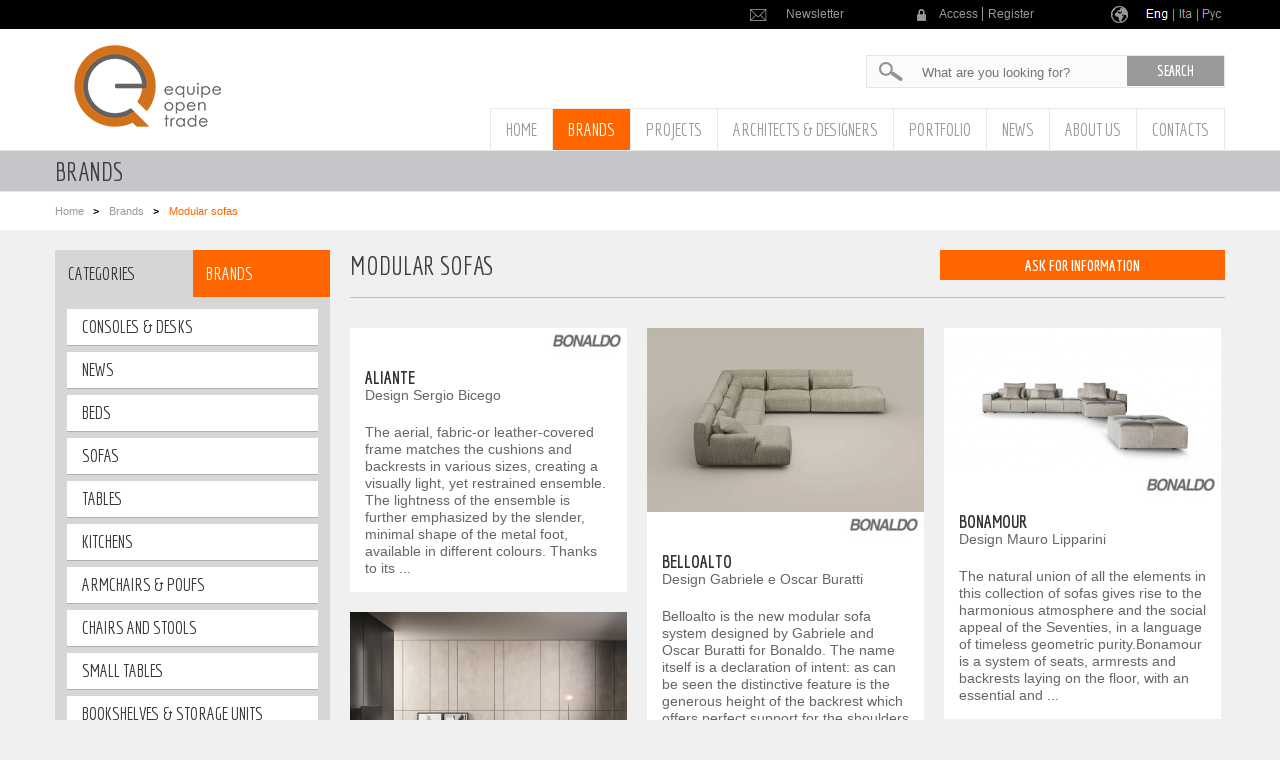

--- FILE ---
content_type: text/html; charset=UTF-8
request_url: https://www.equipeopentrade.it/en/products/category/Modular_sofas~101
body_size: 93375
content:
<!DOCTYPE html PUBLIC "-//W3C//DTD XHTML 1.0 Transitional//EN" "http://www.w3.org/TR/xhtml1/DTD/xhtml1-transitional.dtd">
<html xmlns="http://www.w3.org/1999/xhtml" xml:lang="en" lang="en">

<head>
	<meta http-equiv="Content-Type" content="text/html; charset=UTF-8" />
    <title>Brands - Modular sofas - Equipe Open Trade</title>
                <meta name="description" content="Best brands of Italian design" />
                    
    <link rel="icon" href="/favicon.ico" type="image/x-icon">
    <link rel="shortcut icon" href="/favicon.ico" type="image/x-icon">

        <script>
        var current_page = 1;
        var numero_totale_pagine = 2;
        var c_page = [];
        var num_tot_page = [];
                var page_search = 0;
        var tab2active = 0;
        var accordion2active = 15;
        var accordionmenubrands2active = 0;
                var id_stato_italia = 110;
        var ID_EL_USERS_RIV = 20;
        var dict_js = [];
        var urls = [];
        dict_js[0] = 'Attention! A temporary error occured. Please, try again.';


        
                dict_js[12] = 'No valid results. Please, try again with another address.';

        dict_js[13] = 'Recover';
        dict_js[14] = 'Recover password';
        dict_js[15] = 'Back to login';

        dict_js[16] = 'Forgot your password?';
        dict_js[17] = 'Access';
        dict_js[18] = 'To download this document you can send a request, filling in the form ASK FOR INFORMATION.';
        dict_js[19] = 'If you want to download this file you can send us a request by filling the form ASK FOR INFORMATION.'.replace("%2", "\n");
        dict_js[20] = 'You need to log in and be enabled to download this file.%2If you want to download this file you can send us a request by filling the form ASK FOR INFORMATION.'.replace("%2", "\n");

        urls[2] = '/en/project-like';
        urls[3] = '/en/registration';
        urls[4] = '/en/newsletter';
        urls[5] = '/en/contacts/thank-you';

    </script>

    
    
            <link href="/commons/css/font.css" rel="stylesheet" type="text/css" />
        <link href="/commons/css/style.css" rel="stylesheet" type="text/css" />
                <link href="/commons/css/homepage.css" rel="stylesheet" type="text/css" />
                
    <link href="/commons/css/en.css" rel="stylesheet" type="text/css" />

    <!--<script type="text/javascript" src="/commons/js/jquery-1.7.1.min.js"></script>-->
	<script type="text/javascript" src="/commons/js/jquery-1.11.3.min.js"></script>
	<script type="text/javascript" src="/commons/js/jquery-migrate-1.2.1.min.js"></script>
    <script type="text/javascript" src="/commons/js/jquery.ui-1.10.3.min.js"></script>
		<link rel="stylesheet" href="/commons/js/cookiebar/jquery.cookiebar-base.css" />
	<link rel="stylesheet" href="/commons/js/cookiebar/cookiebar-gray.css" />
	<script type="text/javascript" src="/commons/js/cookiebar/jquery.cookiebar.js"></script>
		<script type="text/javascript">
		var cookiebarMsg = "We use cookies to manage, improve and personalize your browsing experience of the website. For more information about how we use cookies and how to remove them, consult our <a  class=\"cb-message-link\"  href=\"\/en\/page\/Cookie_policy~7\">cookie policy.<\/a> By accepting this notification or continuing to browse the website you agree to the <a  class=\"cb-message-link\"  href=\"\/en\/page\/Cookie_policy~7\">use of cookies<\/a>.";
		var cookiebarAccept = "OK";
	</script>
	<script type="text/javascript" src="/commons/js/cookiebar/cookiebar.js"></script>


                    <script type="text/javascript" src="/commons/js/masonry.pkgd.js"></script>
                    <script type="text/javascript" src="/commons/js/masonry.js"></script>
                        <script type="text/javascript" src="/commons/js/jquery.ba-resize.min.js"></script>
                
    <script type="text/javascript" src="/commons/js/jquery.placeholder.js"></script>
    <script type="text/javascript" src="/commons/js/jquery.customSelect.js"></script>
    <script type="text/javascript" src="/commons/js/jquery.colorbox.js"></script>


    
    
            <script type="text/javascript" src="/commons/js/pages/products.js"></script>
    


    
    <script type="text/javascript" src="/commons/js/pages/custom.js"></script>
    
    
    

    <script type="text/javascript" src="/commons/js/common-v2.js"></script>

    <script>
        preloadImg(['/commons/images/lang/it_it.gif', '/commons/images/lang/it_en.gif', '/commons/images/lang/it_ru.gif', '/commons/images/lang/ru_it.gif', '/commons/images/lang/ru_en.gif', '/commons/images/lang/ru_ru.gif']);
    </script>

        
    
    

    <script>
        $(document).ready(function(){
            $('#blocks').css("min-height", $('.item.stamp').outerHeight(true));
            setTimeout(function(){ $('#blocks').css("min-height", $('.item.stamp').outerHeight(true)); }, 2000);
            //setMinHeightBlocksContainer(1);
        });
    </script>

    <script>
        $(document).ready(function(){
            setTimeout(function(){ $('.more_elements_container').fadeIn("300"); }, 1500);
        });
    </script>



<script>
$(document).ready(function(){




});
</script>




        <link type="text/css" rel="StyleSheet" href="/commons/css/add_style2014_v3.css"/>
    
    <script type="text/javascript">
  
  (function(i,s,o,g,r,a,m){i['GoogleAnalyticsObject']=r;i[r]=i[r]||function(){
  (i[r].q=i[r].q||[]).push(arguments)},i[r].l=1*new Date();a=s.createElement(o),
  m=s.getElementsByTagName(o)[0];a.async=1;a.src=g;m.parentNode.insertBefore(a,m)
  })(window,document,'script','//www.google-analytics.com/analytics.js','ga');

  ga('create', 'UA-47427749-1', 'equipeopentrade.it');
  ga('set', 'anonymizeIp', true);
  ga('send', 'pageview');


</script>
</head>
<body class="gray left-column">
    <div id="container">
        
<div class="general_loading_container"><div class="general_loading"></div></div>
<div id="header">
    <div class="container">
      <div class="newsletter">
        <a href="#"  onclick="openPopupCBox(urls[4], 955, 515); return false;"  >Newsletter</a>
      </div>
              <div class="login">
            <ul>
              <li><a href="#">Access</a></li>
              <li class="last"><a href="#">Register</a></li>
            </ul>
            <div class="login-form">
              <div class="wrap">
                <div class="corner top"></div>
                <h4>Register</h4>
                <p>For more information!</p>
                <a class="register_popup_open" href="#"  onclick="openPopupCBox(urls[3], 955, 890); return false;"  >Register</a>
                <form action="#" method="post" onsubmit="sendForm(this, '/en/login', '_header_login'); return false;">
                  <h4 class="login_form_title">Already registered?</h4>
                  <div class="loading_form_header_login"></div>
                  <div class="recupero_password_msg">Enter e-mail address you have used for registration</div>
                  <div class="form_msg_header_login"></div>
                  <input type="text" name="Email_login" placeholder="Email" />
                  <input type="password" name="Password_login" placeholder="Password" />
                  <a id="link_recupero_password" href="#" onclick="recuperoPassword(); return false;">Forgot your password?</a>
                  <input type="hidden" name="exec" value="Y" />
                  <input type="hidden" name="is_recupero_password" value="" />
                  <input type="hidden" name="newurl" value="" />
                  <input type="hidden" name="header_login" value="Y" />
                  <input id="login_submit" type="submit" value="Access" />
                </form>
              </div>
            </div>
          </div>
            <div class="lang">
                                            <span class="language label_img ">
                <a class="lang_en lang_active" href="https://www.equipeopentrade.it/en"></a> | <a class="lang_it " href="https://www.equipeopentrade.it/it"></a> | <a class="lang_ru " href="https://www.equipeopentrade.it/ru"></a>
            </span>
              </div>
    </div>
</div>        
            <div id="navigation">
        <div class="container">
          <div class="logo">
            <a href="/en/home"><img src="/commons/images/logo/EquipeOpenTrade.png" alt="Equipe Open Trade"/></a>
          </div>
          
                          <div class="search">
                    <form method="get" action="/en/search">
                        <input type="search" name="q" value="" placeholder="What are you looking for?" /> 
                        <input type="submit" value="Search" />
                    </form>
                </div>
				
                          
                
                <div id="main-menu"  >				
				
                    <ul>
                        <li  ><a href="/en/home">Home</a></li>
                        <li  class="active"  ><a href="/en/products/category">Brands</a></li>
                        <li  ><a href="/en/project">Projects</a></li>
                        <li  ><a href="/en/architects-and-designer">Architects & Designers</a></li>
                        <li  ><a href="/en/portfolio">Portfolio</a></li>
                        <li  ><a href="/en/news">News</a></li>
                        <li  ><a href="/en/about-us">About us</a></li>
                        <li class="last    "><a href="/en/contacts">Contacts</a></li>
                    </ul>
                </div>  
                    
          
        </div>
      </div>        
        <div id="title">
    <div class="container">
        <h1>Brands</h1>
                    </div>
</div>
<div id="breadcrumbs">
    <div class="container">        
                                    <a href="/en/home">Home</a>
                                                <a href="/en/products">Brands</a>
                                                <span>Modular sofas</span>
                        </div>
</div>
        
            <div id="content">
        <div class="container wide">

		

          



                                                  <div class="item stamp">
                                            <div id="tabs-menu">
                          <ul>
                            <li><a href="#menu-category">Categories</a></li>
                            <li><a href="#menu-brands" class="active">Brands</a></li>
                          </ul>
                          <div id="menu-category"   >
                                                                                                                                                                                                        <h3  onclick="loadPage('/en/products/category/Consoles_Desks~119'); return false;" >Consoles &amp; Desks</h3>
                                    <div>
                                                                            <ul>
                                                                                        <li class="menu_vedi_tutti"><a href="/en/products/category/Consoles_Desks~119"  >See all</a></li>
                                                                                    <li><a href="/en/products/category/Consoles_Desks~119/BONALDO~36"  >BONALDO</a></li>
                                                                                    <li><a href="/en/products/category/Consoles_Desks~119/SCULPTURES_JEUX~119"  >SCULPTURES JEUX</a></li>
                                                                                </ul>
                                                                        </div>
                                                                                                                                            <h3  onclick="loadPage('/en/products/category/News~125'); return false;" >News</h3>
                                    <div>
                                                                            <ul>
                                                                                        <li class="menu_vedi_tutti"><a href="/en/products/category/News~125"  >See all</a></li>
                                                                                    <li><a href="/en/products/category/News~125/CTO_LIGHTING~71"  >CTO LIGHTING</a></li>
                                                                                    <li><a href="/en/products/category/News~125/RODA~51"  >RODA</a></li>
                                                                                </ul>
                                                                        </div>
                                                                                                                                            <h3  onclick="loadPage('/en/products/category/Beds~1'); return false;" >Beds</h3>
                                    <div>
                                                                            <ul>
                                                                                    <li><a href="/en/products/category/Beds~1/BONALDO~36"  >BONALDO</a></li>
                                                                                </ul>
                                                                        </div>
                                                                                                                                            <h3  onclick="loadPage('/en/products/category/Sofas~3'); return false;" >Sofas</h3>
                                    <div>
                                                                            <ul>
                                                                                        <li class="menu_vedi_tutti"><a href="/en/products/category/Sofas~3"  >See all</a></li>
                                                                                    <li><a href="/en/products/category/Sofas~3/BONALDO~36"  >BONALDO</a></li>
                                                                                    <li><a href="/en/products/category/Sofas~3/RODA~51"  >RODA</a></li>
                                                                                </ul>
                                                                        </div>
                                                                                                                                            <h3  onclick="loadPage('/en/products/category/tables~5'); return false;" >tables</h3>
                                    <div>
                                                                            <ul>
                                                                                        <li class="menu_vedi_tutti"><a href="/en/products/category/tables~5"  >See all</a></li>
                                                                                    <li><a href="/en/products/category/tables~5/BONALDO~36"  >BONALDO</a></li>
                                                                                    <li><a href="/en/products/category/tables~5/RODA~51"  >RODA</a></li>
                                                                                    <li><a href="/en/products/category/tables~5/SCULPTURES_JEUX~119"  >SCULPTURES JEUX</a></li>
                                                                                </ul>
                                                                        </div>
                                                                                                                                            <h3  onclick="loadPage('/en/products/category/Kitchens~55'); return false;" >Kitchens</h3>
                                    <div>
                                                                            <ul>
                                                                                        <li class="menu_vedi_tutti"><a href="/en/products/category/Kitchens~55"  >See all</a></li>
                                                                                    <li><a href="/en/products/category/Kitchens~55/De_Manincor~110"  >De Manincor</a></li>
                                                                                    <li><a href="/en/products/category/Kitchens~55/FALPER~134"  >FALPER</a></li>
                                                                                </ul>
                                                                        </div>
                                                                                                                                            <h3  onclick="loadPage('/en/products/category/Armchairs_poufs~62'); return false;" >Armchairs &amp; poufs</h3>
                                    <div>
                                                                            <ul>
                                                                                        <li class="menu_vedi_tutti"><a href="/en/products/category/Armchairs_poufs~62"  >See all</a></li>
                                                                                    <li><a href="/en/products/category/Armchairs_poufs~62/BONALDO~36"  >BONALDO</a></li>
                                                                                    <li><a href="/en/products/category/Armchairs_poufs~62/RODA~51"  >RODA</a></li>
                                                                                </ul>
                                                                        </div>
                                                                                                                                            <h3  onclick="loadPage('/en/products/category/Chairs_and_stools~65'); return false;" >Chairs and stools</h3>
                                    <div>
                                                                            <ul>
                                                                                        <li class="menu_vedi_tutti"><a href="/en/products/category/Chairs_and_stools~65"  >See all</a></li>
                                                                                    <li><a href="/en/products/category/Chairs_and_stools~65/BONALDO~36"  >BONALDO</a></li>
                                                                                    <li><a href="/en/products/category/Chairs_and_stools~65/RODA~51"  >RODA</a></li>
                                                                                    <li><a href="/en/products/category/Chairs_and_stools~65/SCULPTURES_JEUX~119"  >SCULPTURES JEUX</a></li>
                                                                                </ul>
                                                                        </div>
                                                                                                                                            <h3  onclick="loadPage('/en/products/category/small_tables~69'); return false;" >small tables</h3>
                                    <div>
                                                                            <ul>
                                                                                        <li class="menu_vedi_tutti"><a href="/en/products/category/small_tables~69"  >See all</a></li>
                                                                                    <li><a href="/en/products/category/small_tables~69/BONALDO~36"  >BONALDO</a></li>
                                                                                    <li><a href="/en/products/category/small_tables~69/RODA~51"  >RODA</a></li>
                                                                                    <li><a href="/en/products/category/small_tables~69/SCULPTURES_JEUX~119"  >SCULPTURES JEUX</a></li>
                                                                                </ul>
                                                                        </div>
                                                                                                                                            <h3  onclick="loadPage('/en/products/category/bookshelves_storage_units~72'); return false;" >bookshelves &amp; storage units</h3>
                                    <div>
                                                                            <ul>
                                                                                        <li class="menu_vedi_tutti"><a href="/en/products/category/bookshelves_storage_units~72"  >See all</a></li>
                                                                                    <li><a href="/en/products/category/bookshelves_storage_units~72/BONALDO~36"  >BONALDO</a></li>
                                                                                    <li><a href="/en/products/category/bookshelves_storage_units~72/FALPER~134"  >FALPER</a></li>
                                                                                    <li><a href="/en/products/category/bookshelves_storage_units~72/SCULPTURES_JEUX~119"  >SCULPTURES JEUX</a></li>
                                                                                </ul>
                                                                        </div>
                                                                                                                                            <h3  onclick="loadPage('/en/products/category/wardrobe_closets~75'); return false;" >wardrobe &amp; closets</h3>
                                    <div>
                                                                            <ul>
                                                                                    <li><a href="/en/products/category/wardrobe_closets~75/BONALDO~36"  >BONALDO</a></li>
                                                                                </ul>
                                                                        </div>
                                                                                                                                            <h3  onclick="loadPage('/en/products/category/Chests_of_drawers_night_tables~79'); return false;" >Chests of drawers &amp; night tables</h3>
                                    <div>
                                                                            <ul>
                                                                                    <li><a href="/en/products/category/Chests_of_drawers_night_tables~79/BONALDO~36"  >BONALDO</a></li>
                                                                                </ul>
                                                                        </div>
                                                                                                                                            <h3  onclick="loadPage('/en/products/category/bathrooms~82'); return false;" >bathrooms</h3>
                                    <div>
                                                                            <ul>
                                                                                        <li class="menu_vedi_tutti"><a href="/en/products/category/bathrooms~82"  >See all</a></li>
                                                                                    <li><a href="/en/products/category/bathrooms~82/FALPER~134"  >FALPER</a></li>
                                                                                    <li><a href="/en/products/category/bathrooms~82/POZZEBON~131"  >POZZEBON</a></li>
                                                                                </ul>
                                                                        </div>
                                                                                                                                            <h3  onclick="loadPage('/en/products/category/Carpets~91'); return false;" >Carpets</h3>
                                    <div>
                                                                            <ul>
                                                                                        <li class="menu_vedi_tutti"><a href="/en/products/category/Carpets~91"  >See all</a></li>
                                                                                    <li><a href="/en/products/category/Carpets~91/BONALDO~36"  >BONALDO</a></li>
                                                                                    <li><a href="/en/products/category/Carpets~91/RODA~51"  >RODA</a></li>
                                                                                </ul>
                                                                        </div>
                                                                                                                                            <h3  onclick="loadPage('/en/products/category/outdoor~94'); return false;" >outdoor</h3>
                                    <div>
                                                                            <ul>
                                                                                        <li class="menu_vedi_tutti"><a href="/en/products/category/outdoor~94"  >See all</a></li>
                                                                                    <li><a href="/en/products/category/outdoor~94/RODA~51"  >RODA</a></li>
                                                                                    <li><a href="/en/products/category/outdoor~94/Unopiu~137"  >Unopi&ugrave;</a></li>
                                                                                </ul>
                                                                        </div>
                                                                                                                                            <h3  class="active"  onclick="loadPage('/en/products/category/Modular_sofas~101'); return false;" >Modular sofas</h3>
                                    <div>
                                                                            <ul>
                                                                                        <li class="menu_vedi_tutti"><a href="/en/products/category/Modular_sofas~101"  class="active"  >See all</a></li>
                                                                                    <li><a href="/en/products/category/Modular_sofas~101/BONALDO~36"  >BONALDO</a></li>
                                                                                    <li><a href="/en/products/category/Modular_sofas~101/RODA~51"  >RODA</a></li>
                                                                                </ul>
                                                                        </div>
                                                                                                                                            <h3  onclick="loadPage('/en/products/category/Accessories_Complements~104'); return false;" >Accessories &amp; Complements</h3>
                                    <div>
                                                                            <ul>
                                                                                        <li class="menu_vedi_tutti"><a href="/en/products/category/Accessories_Complements~104"  >See all</a></li>
                                                                                    <li><a href="/en/products/category/Accessories_Complements~104/BONALDO~36"  >BONALDO</a></li>
                                                                                    <li><a href="/en/products/category/Accessories_Complements~104/RODA~51"  >RODA</a></li>
                                                                                    <li><a href="/en/products/category/Accessories_Complements~104/SCULPTURES_JEUX~119"  >SCULPTURES JEUX</a></li>
                                                                                </ul>
                                                                        </div>
                                                                                                                                            <h3  onclick="loadPage('/en/products/category/Indoor_lighting~107'); return false;" >Indoor lighting</h3>
                                    <div>
                                                                            <ul>
                                                                                        <li class="menu_vedi_tutti"><a href="/en/products/category/Indoor_lighting~107"  >See all</a></li>
                                                                                    <li><a href="/en/products/category/Indoor_lighting~107/BONALDO~36"  >BONALDO</a></li>
                                                                                    <li><a href="/en/products/category/Indoor_lighting~107/CTO_LIGHTING~71"  >CTO LIGHTING</a></li>
                                                                                </ul>
                                                                        </div>
                                                                                      </div>

                          <div id="menu-brands">
                                                                                                                                                                        <h3 onclick="loadPage('/en/products/brand/BONALDO~36'); return false;"   ><span class="accordion_logo_helper"></span><img class="accordion_logo" src="/commons/thumbs/251x75_24578.jpg" alt="BONALDO" /></h3>
                                    <div>
                                                                                    <ul>
                                                                                                        <li class="menu_vedi_tutti"><a href="/en/products/brand/BONALDO~36"  >See all</a></li>
                                                                                                    <li><a href="/en/products/brand/BONALDO~36/Accessories_Complements~104" >Accessories &amp; Complements</a></li>
                                                                                                    <li><a href="/en/products/brand/BONALDO~36/Armchairs_poufs~62" >Armchairs &amp; poufs</a></li>
                                                                                                    <li><a href="/en/products/brand/BONALDO~36/Beds~1" >Beds</a></li>
                                                                                                    <li><a href="/en/products/brand/BONALDO~36/bookshelves_storage_units~72" >bookshelves &amp; storage units</a></li>
                                                                                                    <li><a href="/en/products/brand/BONALDO~36/Carpets~91" >Carpets</a></li>
                                                                                                    <li><a href="/en/products/brand/BONALDO~36/Chairs_and_stools~65" >Chairs and stools</a></li>
                                                                                                    <li><a href="/en/products/brand/BONALDO~36/Chests_of_drawers_night_tables~79" >Chests of drawers &amp; night tables</a></li>
                                                                                                    <li><a href="/en/products/brand/BONALDO~36/Consoles_Desks~119" >Consoles &amp; Desks</a></li>
                                                                                                    <li><a href="/en/products/brand/BONALDO~36/Indoor_lighting~107" >Indoor lighting</a></li>
                                                                                                    <li><a href="/en/products/brand/BONALDO~36/Modular_sofas~101" >Modular sofas</a></li>
                                                                                                    <li><a href="/en/products/brand/BONALDO~36/small_tables~69" >small tables</a></li>
                                                                                                    <li><a href="/en/products/brand/BONALDO~36/Sofas~3" >Sofas</a></li>
                                                                                                    <li><a href="/en/products/brand/BONALDO~36/tables~5" >tables</a></li>
                                                                                                    <li><a href="/en/products/brand/BONALDO~36/wardrobe_closets~75" >wardrobe &amp; closets</a></li>
                                                                                            </ul>
                                                                            </div>

                                                                                                                                            <h3 onclick="loadPage('/en/products/brand/CTO_LIGHTING~71'); return false;"   ><span class="accordion_logo_helper"></span><img class="accordion_logo" src="/commons/thumbs/251x75_23661.jpg" alt="CTO LIGHTING" /></h3>
                                    <div>
                                                                                    <ul>
                                                                                                        <li class="menu_vedi_tutti"><a href="/en/products/brand/CTO_LIGHTING~71"  >See all</a></li>
                                                                                                    <li><a href="/en/products/brand/CTO_LIGHTING~71/Indoor_lighting~107" >Indoor lighting</a></li>
                                                                                                    <li><a href="/en/products/brand/CTO_LIGHTING~71/News~125" >News</a></li>
                                                                                            </ul>
                                                                            </div>

                                                                                                                                            <h3 onclick="loadPage('/en/products/brand/De_Manincor~110'); return false;"   ><span class="accordion_logo_helper"></span><img class="accordion_logo" src="/commons/thumbs/251x75_25305.png" alt="De Manincor" /></h3>
                                    <div>
                                                                                    <ul>
                                                                                                    <li><a href="/en/products/brand/De_Manincor~110/Kitchens~55" >Kitchens</a></li>
                                                                                            </ul>
                                                                            </div>

                                                                                                                                            <h3 onclick="loadPage('/en/products/brand/FALPER~134'); return false;"   ><span class="accordion_logo_helper"></span><img class="accordion_logo" src="/commons/thumbs/251x75_26328.jpg" alt="FALPER" /></h3>
                                    <div>
                                                                                    <ul>
                                                                                                        <li class="menu_vedi_tutti"><a href="/en/products/brand/FALPER~134"  >See all</a></li>
                                                                                                    <li><a href="/en/products/brand/FALPER~134/bathrooms~82" >bathrooms</a></li>
                                                                                                    <li><a href="/en/products/brand/FALPER~134/bookshelves_storage_units~72" >bookshelves &amp; storage units</a></li>
                                                                                                    <li><a href="/en/products/brand/FALPER~134/Kitchens~55" >Kitchens</a></li>
                                                                                            </ul>
                                                                            </div>

                                                                                                                                            <h3 onclick="loadPage('/en/products/brand/POZZEBON~131'); return false;"   ><span class="accordion_logo_helper"></span><img class="accordion_logo" src="/commons/thumbs/251x75_26251.jpg" alt="POZZEBON" /></h3>
                                    <div>
                                                                                    <ul>
                                                                                                    <li><a href="/en/products/brand/POZZEBON~131/bathrooms~82" >bathrooms</a></li>
                                                                                            </ul>
                                                                            </div>

                                                                                                                                            <h3 onclick="loadPage('/en/products/brand/RODA~51'); return false;"   ><span class="accordion_logo_helper"></span><img class="accordion_logo" src="/commons/thumbs/135x75_15631.png" alt="RODA" /></h3>
                                    <div>
                                                                                    <ul>
                                                                                                        <li class="menu_vedi_tutti"><a href="/en/products/brand/RODA~51"  >See all</a></li>
                                                                                                    <li><a href="/en/products/brand/RODA~51/Accessories_Complements~104" >Accessories &amp; Complements</a></li>
                                                                                                    <li><a href="/en/products/brand/RODA~51/Armchairs_poufs~62" >Armchairs &amp; poufs</a></li>
                                                                                                    <li><a href="/en/products/brand/RODA~51/Carpets~91" >Carpets</a></li>
                                                                                                    <li><a href="/en/products/brand/RODA~51/Chairs_and_stools~65" >Chairs and stools</a></li>
                                                                                                    <li><a href="/en/products/brand/RODA~51/Modular_sofas~101" >Modular sofas</a></li>
                                                                                                    <li><a href="/en/products/brand/RODA~51/News~125" >News</a></li>
                                                                                                    <li><a href="/en/products/brand/RODA~51/outdoor~94" >outdoor</a></li>
                                                                                                    <li><a href="/en/products/brand/RODA~51/small_tables~69" >small tables</a></li>
                                                                                                    <li><a href="/en/products/brand/RODA~51/Sofas~3" >Sofas</a></li>
                                                                                                    <li><a href="/en/products/brand/RODA~51/tables~5" >tables</a></li>
                                                                                            </ul>
                                                                            </div>

                                                                                                                                            <h3 onclick="loadPage('/en/products/brand/SCULPTURES_JEUX~119'); return false;"   ><span class="accordion_logo_helper"></span><img class="accordion_logo" src="/commons/thumbs/251x75_25965.jpg" alt="SCULPTURES JEUX" /></h3>
                                    <div>
                                                                                    <ul>
                                                                                                        <li class="menu_vedi_tutti"><a href="/en/products/brand/SCULPTURES_JEUX~119"  >See all</a></li>
                                                                                                    <li><a href="/en/products/brand/SCULPTURES_JEUX~119/Accessories_Complements~104" >Accessories &amp; Complements</a></li>
                                                                                                    <li><a href="/en/products/brand/SCULPTURES_JEUX~119/bookshelves_storage_units~72" >bookshelves &amp; storage units</a></li>
                                                                                                    <li><a href="/en/products/brand/SCULPTURES_JEUX~119/Chairs_and_stools~65" >Chairs and stools</a></li>
                                                                                                    <li><a href="/en/products/brand/SCULPTURES_JEUX~119/Consoles_Desks~119" >Consoles &amp; Desks</a></li>
                                                                                                    <li><a href="/en/products/brand/SCULPTURES_JEUX~119/small_tables~69" >small tables</a></li>
                                                                                                    <li><a href="/en/products/brand/SCULPTURES_JEUX~119/tables~5" >tables</a></li>
                                                                                            </ul>
                                                                            </div>

                                                                                                                                            <h3 onclick="loadPage('/en/products/brand/Unopiu~137'); return false;"   ><span class="accordion_logo_helper"></span><img class="accordion_logo" src="/commons/thumbs/251x75_26341.jpg" alt="Unopi&ugrave;" /></h3>
                                    <div>
                                                                                    <ul>
                                                                                                    <li><a href="/en/products/brand/Unopiu~137/outdoor~94" >outdoor</a></li>
                                                                                            </ul>
                                                                            </div>

                                                                                      </div>
                        </div>
                                    </div>
          

          <div id="blocks">
                                    <div class="top-info stamp  single_row  ">
                          <div class="title">
                                                        <h1 class="cat_brand_logo_titolo no_logo_titolo" >Modular sofas</h1>
                          </div>
                          <div class="inform">
                                                                                                                    <div class="list wide">
                                  <button>Ask for information</button>
                                  <div class="login-form big">
    <div class="wrap">
      <div class="close"></div>
      <div class="corner-topc"></div>
      <h4 style="float:left;">Ask for information</h4>
      <div class="loading_form_info"></div>
            <form style="float:left; clear: both;" method="post" action="#" onsubmit="sendForm(this, '/en/info/brand', '_info' ); return false;" >
        <div class="form_msg_info"></div>
                <input type="text" name="Nome" placeholder="Name" value=""  />
        <input type="text" name="Cognome" placeholder="Surname" value=""  />
        <input type="text" name="Azienda" placeholder="Company" value=""  />
        <input type="text" name="Email" placeholder="E-mail" value=""  />
        <input type="text" name="Telefono" placeholder="Telephone" value=""  />
        <input type="hidden" name="exec" value="Y" />
                <input type="hidden" name="brand" value="" />
        <input type="hidden" name="brand_nome" value="" />
        <input type="hidden" name="cat_nome" value="Modular sofas" />
        <input type="hidden" name="cat" value="101" />
                <input type="hidden" name="from" value="https://www.equipeopentrade.it/en/products/category/Modular_sofas~101"/>
        <textarea name="Richiesta" placeholder="Message">I would like to receive more information on the category: Modular sofas.</textarea>
        <div class="privacy_cb">
            <label class="privacy_txt"><a target="_blank" href="/en/page/Privacy_policy_Legal_Notice~3">I accept Privacy terms and conditions</a></label>
            <input id="privacy_cb_info" type="checkbox" name="Auth" value="Y" />
        </div>
        <input type="submit" value="SEND" />
      </form>
    </div>
</div>

                                </div>
                                                      </div>
                        </div>
                                                            <div class="item w1 prodotto_9481_930  ">
                        <div class="img">
                            <a class="a_jax c_boxElement  " onclick="$.colorbox({iframe:true, width:982, innerHeight:933, href:'/en/products/category/Modular_sofas~101/BONALDO~36/Aliante~9481'}); return false;"  href="/en/products/category/Modular_sofas~101/BONALDO~36/Aliante~9481"  >
                                                            </a>
                                                    </div>
                                                    <div class="logo-s">
                                <img src="/commons/thumbs/80x26_15587.jpg" alt="" />
                            </div>
                                                                            <div class="info  ">
                                <h3 class="title"><a class=" " onclick="$.colorbox({iframe:true, width:982, innerHeight:933, href:'/en/products/category/Modular_sofas~101/BONALDO~36/Aliante~9481'}); return false;"  href="/en/products/category/Modular_sofas~101/BONALDO~36/Aliante~9481"  >Aliante</a></h3>                                <div class="subtitle  "><a class=" " onclick="$.colorbox({iframe:true, width:982, innerHeight:933, href:'/en/products/category/Modular_sofas~101/BONALDO~36/Aliante~9481'}); return false;"  href="/en/products/category/Modular_sofas~101/BONALDO~36/Aliante~9481"  >Design Sergio Bicego</a></div>                                <div class="description"><a class=" " onclick="$.colorbox({iframe:true, width:982, innerHeight:933, href:'/en/products/category/Modular_sofas~101/BONALDO~36/Aliante~9481'}); return false;"  href="/en/products/category/Modular_sofas~101/BONALDO~36/Aliante~9481"  >The aerial, fabric-or leather-covered frame matches the cushions and backrests in various sizes, creating a visually light, yet restrained ensemble. The lightness of the ensemble is further emphasized by the slender, minimal shape of the metal foot, available in different colours. Thanks to its ...</a></div>                                
                                                                                                                                                            </div>
                                            </div>
                                    <div class="item w1 prodotto_9916_930  ">
                        <div class="img">
                            <a class="a_jax c_boxElement  " onclick="$.colorbox({iframe:true, width:982, innerHeight:933, href:'/en/products/category/Modular_sofas~101/BONALDO~36/Belloalto~9916'}); return false;"  href="/en/products/category/Modular_sofas~101/BONALDO~36/Belloalto~9916"  >
                                                                    <img  src="/commons/thumbs/277x1000_26293.jpg"                                         ALT="Belloalto"                                       />
                                                            </a>
                                                    </div>
                                                    <div class="logo-s">
                                <img src="/commons/thumbs/80x26_15587.jpg" alt="" />
                            </div>
                                                                            <div class="info  ">
                                <h3 class="title"><a class=" " onclick="$.colorbox({iframe:true, width:982, innerHeight:933, href:'/en/products/category/Modular_sofas~101/BONALDO~36/Belloalto~9916'}); return false;"  href="/en/products/category/Modular_sofas~101/BONALDO~36/Belloalto~9916"  >Belloalto</a></h3>                                <div class="subtitle  "><a class=" " onclick="$.colorbox({iframe:true, width:982, innerHeight:933, href:'/en/products/category/Modular_sofas~101/BONALDO~36/Belloalto~9916'}); return false;"  href="/en/products/category/Modular_sofas~101/BONALDO~36/Belloalto~9916"  >Design Gabriele e Oscar Buratti</a></div>                                <div class="description"><a class=" " onclick="$.colorbox({iframe:true, width:982, innerHeight:933, href:'/en/products/category/Modular_sofas~101/BONALDO~36/Belloalto~9916'}); return false;"  href="/en/products/category/Modular_sofas~101/BONALDO~36/Belloalto~9916"  >Belloalto is the new modular sofa system designed by Gabriele and Oscar Buratti for Bonaldo. The name itself is a declaration of intent: as can be seen the distinctive feature is the generous height of the backrest which offers perfect support for the shoulders and head and an absolutely first ...</a></div>                                
                                                                                                                                                            </div>
                                            </div>
                                    <div class="item w1 prodotto_9055_930  ">
                        <div class="img">
                            <a class="a_jax c_boxElement  " onclick="$.colorbox({iframe:true, width:982, innerHeight:933, href:'/en/products/category/Modular_sofas~101/BONALDO~36/Bonamour~9055'}); return false;"  href="/en/products/category/Modular_sofas~101/BONALDO~36/Bonamour~9055"  >
                                                                    <img  src="/commons/thumbs/277x1000_25754.jpg"                                         ALT="Bonamour"    TITLE="Bonamour sofa"                                     />
                                                            </a>
                                                    </div>
                                                    <div class="logo-s">
                                <img src="/commons/thumbs/80x26_15587.jpg" alt="" />
                            </div>
                                                                            <div class="info  ">
                                <h3 class="title"><a class=" " onclick="$.colorbox({iframe:true, width:982, innerHeight:933, href:'/en/products/category/Modular_sofas~101/BONALDO~36/Bonamour~9055'}); return false;"  href="/en/products/category/Modular_sofas~101/BONALDO~36/Bonamour~9055"  >Bonamour</a></h3>                                <div class="subtitle  "><a class=" " onclick="$.colorbox({iframe:true, width:982, innerHeight:933, href:'/en/products/category/Modular_sofas~101/BONALDO~36/Bonamour~9055'}); return false;"  href="/en/products/category/Modular_sofas~101/BONALDO~36/Bonamour~9055"  >Design Mauro Lipparini</a></div>                                <div class="description"><a class=" " onclick="$.colorbox({iframe:true, width:982, innerHeight:933, href:'/en/products/category/Modular_sofas~101/BONALDO~36/Bonamour~9055'}); return false;"  href="/en/products/category/Modular_sofas~101/BONALDO~36/Bonamour~9055"  >The natural union of all the elements in this collection of sofas gives rise to the harmonious atmosphere and the social appeal of the Seventies, in a language of timeless geometric purity.Bonamour is a system of seats, armrests and backrests laying on the floor, with an essential and ...</a></div>                                
                                                                                                                                                            </div>
                                            </div>
                                    <div class="item w1 prodotto_9643_930  ">
                        <div class="img">
                            <a class="a_jax c_boxElement  " onclick="$.colorbox({iframe:true, width:982, innerHeight:933, href:'/en/products/category/Modular_sofas~101/BONALDO~36/Boolean~9643'}); return false;"  href="/en/products/category/Modular_sofas~101/BONALDO~36/Boolean~9643"  >
                                                                    <img  src="/commons/thumbs/277x1000_26122.jpg"                                         ALT="Boolean"                                       />
                                                            </a>
                                                    </div>
                                                    <div class="logo-s">
                                <img src="/commons/thumbs/80x26_15587.jpg" alt="" />
                            </div>
                                                                            <div class="info  ">
                                <h3 class="title"><a class=" " onclick="$.colorbox({iframe:true, width:982, innerHeight:933, href:'/en/products/category/Modular_sofas~101/BONALDO~36/Boolean~9643'}); return false;"  href="/en/products/category/Modular_sofas~101/BONALDO~36/Boolean~9643"  >Boolean</a></h3>                                <div class="subtitle  "><a class=" " onclick="$.colorbox({iframe:true, width:982, innerHeight:933, href:'/en/products/category/Modular_sofas~101/BONALDO~36/Boolean~9643'}); return false;"  href="/en/products/category/Modular_sofas~101/BONALDO~36/Boolean~9643"  >Design Giuseppe Vigan&ograve;</a></div>                                <div class="description"><a class=" " onclick="$.colorbox({iframe:true, width:982, innerHeight:933, href:'/en/products/category/Modular_sofas~101/BONALDO~36/Boolean~9643'}); return false;"  href="/en/products/category/Modular_sofas~101/BONALDO~36/Boolean~9643"  >Conceived by designer Giuseppe Vigan&ograve;, the Boolean sofa challenges the traditional canons of contemporary design thanks to a harmonious fusion between an enveloping style and a linear silhouette that captures the attention. Boolean is much more than a simple furnishing accessory: it is a ...</a></div>                                
                                                                                                                                                            </div>
                                            </div>
                                    <div class="item w1 prodotto_9919_930  ">
                        <div class="img">
                            <a class="a_jax c_boxElement  " onclick="$.colorbox({iframe:true, width:982, innerHeight:933, href:'/en/products/category/Modular_sofas~101/BONALDO~36/Brik~9919'}); return false;"  href="/en/products/category/Modular_sofas~101/BONALDO~36/Brik~9919"  >
                                                                    <img  src="/commons/thumbs/277x1000_26296.jpg"                                         ALT="Brik"                                       />
                                                            </a>
                                                    </div>
                                                    <div class="logo-s">
                                <img src="/commons/thumbs/80x26_15587.jpg" alt="" />
                            </div>
                                                                            <div class="info  ">
                                <h3 class="title"><a class=" " onclick="$.colorbox({iframe:true, width:982, innerHeight:933, href:'/en/products/category/Modular_sofas~101/BONALDO~36/Brik~9919'}); return false;"  href="/en/products/category/Modular_sofas~101/BONALDO~36/Brik~9919"  >Brik</a></h3>                                <div class="subtitle  "><a class=" " onclick="$.colorbox({iframe:true, width:982, innerHeight:933, href:'/en/products/category/Modular_sofas~101/BONALDO~36/Brik~9919'}); return false;"  href="/en/products/category/Modular_sofas~101/BONALDO~36/Brik~9919"  >Design Martina e Massimo Castagna</a></div>                                <div class="description"><a class=" " onclick="$.colorbox({iframe:true, width:982, innerHeight:933, href:'/en/products/category/Modular_sofas~101/BONALDO~36/Brik~9919'}); return false;"  href="/en/products/category/Modular_sofas~101/BONALDO~36/Brik~9919"  >Brik is the new collection of sofas designed for Bonaldo by Martina and Massimo Castagna. The name, which refers to the brick as a symbol of modular design, is a tribute to the design essence of the sofa. The system comprises a central section, a corner element, a pouf and an armchair, all of ...</a></div>                                
                                                                                                                                                            </div>
                                            </div>
                                    <div class="item w1 prodotto_3921_940  ">
                        <div class="img">
                            <a class="a_jax c_boxElement  " onclick="$.colorbox({iframe:true, width:982, innerHeight:933, href:'/en/products/category/Modular_sofas~101/RODA~51/DANDY~3921'}); return false;"  href="/en/products/category/Modular_sofas~101/RODA~51/DANDY~3921"  >
                                                                    <img  src="/commons/thumbs/277x1000_19262.jpg"                                         ALT="DANDY"    TITLE="Roda Dandy sofa"                                     />
                                                            </a>
                                                    </div>
                                                    <div class="logo-s">
                                <img src="/commons/thumbs/80x26_15599.png" alt="" />
                            </div>
                                                                            <div class="info  ">
                                <h3 class="title"><a class=" " onclick="$.colorbox({iframe:true, width:982, innerHeight:933, href:'/en/products/category/Modular_sofas~101/RODA~51/DANDY~3921'}); return false;"  href="/en/products/category/Modular_sofas~101/RODA~51/DANDY~3921"  >DANDY</a></h3>                                <div class="subtitle  "><a class=" " onclick="$.colorbox({iframe:true, width:982, innerHeight:933, href:'/en/products/category/Modular_sofas~101/RODA~51/DANDY~3921'}); return false;"  href="/en/products/category/Modular_sofas~101/RODA~51/DANDY~3921"  >RODA &ndash; Modular sofas</a></div>                                <div class="description"><a class=" " onclick="$.colorbox({iframe:true, width:982, innerHeight:933, href:'/en/products/category/Modular_sofas~101/RODA~51/DANDY~3921'}); return false;"  href="/en/products/category/Modular_sofas~101/RODA~51/DANDY~3921"  >Collection DANDY<br />
Design Rodolfo Dordoni<br />
<br />
DANDY is the new revolutionary outdoor system by RODA, which includes all the functions of a textile sofa for indoor use, so intimate and familiar, in a completely new proposal for outdoor. <br />
Designed by the unmistakable talent of Rodolfo Dordoni, ...</a></div>                                
                                                                                                                                                            </div>
                                            </div>
                                    <div class="item w1 prodotto_9112_940  ">
                        <div class="img">
                            <a class="a_jax c_boxElement  " onclick="$.colorbox({iframe:true, width:982, innerHeight:933, href:'/en/products/category/Modular_sofas~101/RODA~51/Eden~9112'}); return false;"  href="/en/products/category/Modular_sofas~101/RODA~51/Eden~9112"  >
                                                                    <img  src="/commons/thumbs/277x1000_25795.jpg"                                         ALT="Eden"    TITLE="Eden sofa"                                     />
                                                            </a>
                                                    </div>
                                                    <div class="logo-s">
                                <img src="/commons/thumbs/80x26_15599.png" alt="" />
                            </div>
                                                                            <div class="info  ">
                                <h3 class="title"><a class=" " onclick="$.colorbox({iframe:true, width:982, innerHeight:933, href:'/en/products/category/Modular_sofas~101/RODA~51/Eden~9112'}); return false;"  href="/en/products/category/Modular_sofas~101/RODA~51/Eden~9112"  >Eden</a></h3>                                <div class="subtitle  "><a class=" " onclick="$.colorbox({iframe:true, width:982, innerHeight:933, href:'/en/products/category/Modular_sofas~101/RODA~51/Eden~9112'}); return false;"  href="/en/products/category/Modular_sofas~101/RODA~51/Eden~9112"  >EDEN, design Rodolfo Dordon</a></div>                                <div class="description"><a class=" " onclick="$.colorbox({iframe:true, width:982, innerHeight:933, href:'/en/products/category/Modular_sofas~101/RODA~51/Eden~9112'}); return false;"  href="/en/products/category/Modular_sofas~101/RODA~51/Eden~9112"  >The shapes of comfort and versatility defining the Eden collection find renewed expression in natural teak. This previously unseen version amplifies and facilitates the combination possibilities with furniture made in the same wood. Starting with its name, Eden is meant to communicate the ...</a></div>                                
                                                                                                                                                            </div>
                                            </div>
                                    <div class="item w1 prodotto_9106_940  ">
                        <div class="img">
                            <a class="a_jax c_boxElement  " onclick="$.colorbox({iframe:true, width:982, innerHeight:933, href:'/en/products/category/Modular_sofas~101/RODA~51/Estendo~9106'}); return false;"  href="/en/products/category/Modular_sofas~101/RODA~51/Estendo~9106"  >
                                                                    <img  src="/commons/thumbs/277x1000_25793.jpg"                                         ALT="Estendo"    TITLE="Estendo sofa"                                     />
                                                            </a>
                                                    </div>
                                                    <div class="logo-s">
                                <img src="/commons/thumbs/80x26_15599.png" alt="" />
                            </div>
                                                                            <div class="info  ">
                                <h3 class="title"><a class=" " onclick="$.colorbox({iframe:true, width:982, innerHeight:933, href:'/en/products/category/Modular_sofas~101/RODA~51/Estendo~9106'}); return false;"  href="/en/products/category/Modular_sofas~101/RODA~51/Estendo~9106"  >Estendo</a></h3>                                <div class="subtitle  "><a class=" " onclick="$.colorbox({iframe:true, width:982, innerHeight:933, href:'/en/products/category/Modular_sofas~101/RODA~51/Estendo~9106'}); return false;"  href="/en/products/category/Modular_sofas~101/RODA~51/Estendo~9106"  >ESTENDO, design Luca Pevere</a></div>                                <div class="description"><a class=" " onclick="$.colorbox({iframe:true, width:982, innerHeight:933, href:'/en/products/category/Modular_sofas~101/RODA~51/Estendo~9106'}); return false;"  href="/en/products/category/Modular_sofas~101/RODA~51/Estendo~9106"  >Its linear design and extensible modularity promote the flexibility of an elegant, highly functional sofa. Estendo is a new line of seating. In all simplicity, it unites straight lines and curves thanks to disappearing joints in the aluminium frame that holds the cushions. The seats of the ...</a></div>                                
                                                                                                                                                            </div>
                                            </div>
                                    <div class="item w1 prodotto_8455_930  ">
                        <div class="img">
                            <a class="a_jax c_boxElement  " onclick="$.colorbox({iframe:true, width:982, innerHeight:933, href:'/en/products/category/Modular_sofas~101/BONALDO~36/Ever_more~8455'}); return false;"  href="/en/products/category/Modular_sofas~101/BONALDO~36/Ever_more~8455"  >
                                                                    <img  src="/commons/thumbs/277x1000_25270.jpg"                                         ALT="Ever more"                                       />
                                                            </a>
                                                    </div>
                                                    <div class="logo-s">
                                <img src="/commons/thumbs/80x26_15587.jpg" alt="" />
                            </div>
                                                                            <div class="info  ">
                                <h3 class="title"><a class=" " onclick="$.colorbox({iframe:true, width:982, innerHeight:933, href:'/en/products/category/Modular_sofas~101/BONALDO~36/Ever_more~8455'}); return false;"  href="/en/products/category/Modular_sofas~101/BONALDO~36/Ever_more~8455"  >Ever more</a></h3>                                <div class="subtitle  "><a class=" " onclick="$.colorbox({iframe:true, width:982, innerHeight:933, href:'/en/products/category/Modular_sofas~101/BONALDO~36/Ever_more~8455'}); return false;"  href="/en/products/category/Modular_sofas~101/BONALDO~36/Ever_more~8455"  >Design Sergio Bicego</a></div>                                <div class="description"><a class=" " onclick="$.colorbox({iframe:true, width:982, innerHeight:933, href:'/en/products/category/Modular_sofas~101/BONALDO~36/Ever_more~8455'}); return false;"  href="/en/products/category/Modular_sofas~101/BONALDO~36/Ever_more~8455"  >Ever More stands out for its particular backrest, that embraces the seats, for a note of softness and elegance in the living area. Keyword is maximum personalisation. Thanks to the many elements from which it is possible to choose, it is an extremely versatile sofa which adapts to every style ...</a></div>                                
                                                                                                                                                            </div>
                                            </div>
                                    <div class="item w1 prodotto_7909_930  ">
                        <div class="img">
                            <a class="a_jax c_boxElement  " onclick="$.colorbox({iframe:true, width:982, innerHeight:933, href:'/en/products/category/Modular_sofas~101/BONALDO~36/Lars~7909'}); return false;"  href="/en/products/category/Modular_sofas~101/BONALDO~36/Lars~7909"  >
                                                                    <img  src="/commons/thumbs/277x1000_24721.jpg"                                         ALT="Lars"                                       />
                                                            </a>
                                                    </div>
                                                    <div class="logo-s">
                                <img src="/commons/thumbs/80x26_15587.jpg" alt="" />
                            </div>
                                                                            <div class="info  ">
                                <h3 class="title"><a class=" " onclick="$.colorbox({iframe:true, width:982, innerHeight:933, href:'/en/products/category/Modular_sofas~101/BONALDO~36/Lars~7909'}); return false;"  href="/en/products/category/Modular_sofas~101/BONALDO~36/Lars~7909"  >Lars</a></h3>                                <div class="subtitle  "><a class=" " onclick="$.colorbox({iframe:true, width:982, innerHeight:933, href:'/en/products/category/Modular_sofas~101/BONALDO~36/Lars~7909'}); return false;"  href="/en/products/category/Modular_sofas~101/BONALDO~36/Lars~7909"  >design Giuseppe Vigan&ograve;</a></div>                                <div class="description"><a class=" " onclick="$.colorbox({iframe:true, width:982, innerHeight:933, href:'/en/products/category/Modular_sofas~101/BONALDO~36/Lars~7909'}); return false;"  href="/en/products/category/Modular_sofas~101/BONALDO~36/Lars~7909"  >Lightness is the main characteristic of the Lars sofa: the armrests are gently inclined towards the outside; the feet consist of a thin metal line that gives the sofa an aerial image; the cushions of two different sizes create movement and convey an idea of ​​comfort and relaxation.</a></div>                                
                                                                    <div class="links  without_list  ">
                                                                              <a href="/#"  onclick="alert(dict_js[20]); return false; "  >Technical sheet</a>
                                                                            
                                    </div>
                                                                                                                                                            </div>
                                            </div>
                                    <div class="item w1 prodotto_9625_930  ">
                        <div class="img">
                            <a class="a_jax c_boxElement  " onclick="$.colorbox({iframe:true, width:982, innerHeight:933, href:'/en/products/category/Modular_sofas~101/BONALDO~36/Liam~9625'}); return false;"  href="/en/products/category/Modular_sofas~101/BONALDO~36/Liam~9625"  >
                                                                    <img  src="/commons/thumbs/277x1000_26058.jpg"                                         ALT="Liam"                                       />
                                                            </a>
                                                    </div>
                                                    <div class="logo-s">
                                <img src="/commons/thumbs/80x26_15587.jpg" alt="" />
                            </div>
                                                                            <div class="info  ">
                                <h3 class="title"><a class=" " onclick="$.colorbox({iframe:true, width:982, innerHeight:933, href:'/en/products/category/Modular_sofas~101/BONALDO~36/Liam~9625'}); return false;"  href="/en/products/category/Modular_sofas~101/BONALDO~36/Liam~9625"  >Liam</a></h3>                                <div class="subtitle  "><a class=" " onclick="$.colorbox({iframe:true, width:982, innerHeight:933, href:'/en/products/category/Modular_sofas~101/BONALDO~36/Liam~9625'}); return false;"  href="/en/products/category/Modular_sofas~101/BONALDO~36/Liam~9625"  >Design Sergio Bicego</a></div>                                <div class="description"><a class=" " onclick="$.colorbox({iframe:true, width:982, innerHeight:933, href:'/en/products/category/Modular_sofas~101/BONALDO~36/Liam~9625'}); return false;"  href="/en/products/category/Modular_sofas~101/BONALDO~36/Liam~9625"  >With a rigorous, formal and essential style based on primary geometric shapes, the Liam sofa makes functional versatility and ergonomics of use its outstanding characteristics. By harmonizing with other furnishing accessories, Liam is able to create countless interior design configurations for ...</a></div>                                
                                                                                                                                                            </div>
                                            </div>
                                    <div class="item w1 prodotto_9049_930  ">
                        <div class="img">
                            <a class="a_jax c_boxElement  " onclick="$.colorbox({iframe:true, width:982, innerHeight:933, href:'/en/products/category/Modular_sofas~101/BONALDO~36/Maximilian~9049'}); return false;"  href="/en/products/category/Modular_sofas~101/BONALDO~36/Maximilian~9049"  >
                                                                    <img  src="/commons/thumbs/277x1000_25752.jpg"                                         ALT="Maximilian"    TITLE="Maximilian sofa"                                     />
                                                            </a>
                                                    </div>
                                                    <div class="logo-s">
                                <img src="/commons/thumbs/80x26_15587.jpg" alt="" />
                            </div>
                                                                            <div class="info  ">
                                <h3 class="title"><a class=" " onclick="$.colorbox({iframe:true, width:982, innerHeight:933, href:'/en/products/category/Modular_sofas~101/BONALDO~36/Maximilian~9049'}); return false;"  href="/en/products/category/Modular_sofas~101/BONALDO~36/Maximilian~9049"  >Maximilian</a></h3>                                <div class="subtitle  "><a class=" " onclick="$.colorbox({iframe:true, width:982, innerHeight:933, href:'/en/products/category/Modular_sofas~101/BONALDO~36/Maximilian~9049'}); return false;"  href="/en/products/category/Modular_sofas~101/BONALDO~36/Maximilian~9049"  >Design Sergio Bicego</a></div>                                <div class="description"><a class=" " onclick="$.colorbox({iframe:true, width:982, innerHeight:933, href:'/en/products/category/Modular_sofas~101/BONALDO~36/Maximilian~9049'}); return false;"  href="/en/products/category/Modular_sofas~101/BONALDO~36/Maximilian~9049"  >Characterized by refined aesthetics and iconic character, the Maximilian seating system is capable of furnishing the living area with style. Not a simple sofa, but a modular collection of elements that offer a variety of configuration possibilities, useful for designing the living area in both ...</a></div>                                
                                                                                                                                                            </div>
                                            </div>
                                    <div class="item w1 prodotto_7843_930  ">
                        <div class="img">
                            <a class="a_jax c_boxElement  " onclick="$.colorbox({iframe:true, width:982, innerHeight:933, href:'/en/products/category/Modular_sofas~101/BONALDO~36/Panorama_New~7843'}); return false;"  href="/en/products/category/Modular_sofas~101/BONALDO~36/Panorama_New~7843"  >
                                                                    <img  src="/commons/thumbs/277x1000_24698.jpg"                                         ALT="Panorama New"                                       />
                                                            </a>
                                                    </div>
                                                    <div class="logo-s">
                                <img src="/commons/thumbs/80x26_15587.jpg" alt="" />
                            </div>
                                                                            <div class="info  ">
                                <h3 class="title"><a class=" " onclick="$.colorbox({iframe:true, width:982, innerHeight:933, href:'/en/products/category/Modular_sofas~101/BONALDO~36/Panorama_New~7843'}); return false;"  href="/en/products/category/Modular_sofas~101/BONALDO~36/Panorama_New~7843"  >Panorama New</a></h3>                                <div class="subtitle  "><a class=" " onclick="$.colorbox({iframe:true, width:982, innerHeight:933, href:'/en/products/category/Modular_sofas~101/BONALDO~36/Panorama_New~7843'}); return false;"  href="/en/products/category/Modular_sofas~101/BONALDO~36/Panorama_New~7843"  >Design Fabrice Berrux</a></div>                                <div class="description"><a class=" " onclick="$.colorbox({iframe:true, width:982, innerHeight:933, href:'/en/products/category/Modular_sofas~101/BONALDO~36/Panorama_New~7843'}); return false;"  href="/en/products/category/Modular_sofas~101/BONALDO~36/Panorama_New~7843"  >Panorama New is a modular sectional sofa capable of creating an unprecedented domestic landscape, offering spaces for meeting, islands of comfort and genuine refuges in which to abandon yourself in complete freedom. Its geometry stimulates the combination of different elements, transforming the ...</a></div>                                
                                                                    <div class="links  without_list  ">
                                                                              <a href="/#"  onclick="alert(dict_js[20]); return false; "  >Technical sheet</a>
                                                                            
                                    </div>
                                                                                                                                                            </div>
                                            </div>
                                    <div class="item w1 prodotto_7924_930  ">
                        <div class="img">
                            <a class="a_jax c_boxElement  " onclick="$.colorbox({iframe:true, width:982, innerHeight:933, href:'/en/products/category/Modular_sofas~101/BONALDO~36/Paraiso~7924'}); return false;"  href="/en/products/category/Modular_sofas~101/BONALDO~36/Paraiso~7924"  >
                                                                    <img  src="/commons/thumbs/277x1000_24726.jpg"                                         ALT="Paraiso"                                       />
                                                            </a>
                                                    </div>
                                                    <div class="logo-s">
                                <img src="/commons/thumbs/80x26_15587.jpg" alt="" />
                            </div>
                                                                            <div class="info  ">
                                <h3 class="title"><a class=" " onclick="$.colorbox({iframe:true, width:982, innerHeight:933, href:'/en/products/category/Modular_sofas~101/BONALDO~36/Paraiso~7924'}); return false;"  href="/en/products/category/Modular_sofas~101/BONALDO~36/Paraiso~7924"  >Paraiso</a></h3>                                <div class="subtitle  "><a class=" " onclick="$.colorbox({iframe:true, width:982, innerHeight:933, href:'/en/products/category/Modular_sofas~101/BONALDO~36/Paraiso~7924'}); return false;"  href="/en/products/category/Modular_sofas~101/BONALDO~36/Paraiso~7924"  >Design Sergio Bicego</a></div>                                <div class="description"><a class=" " onclick="$.colorbox({iframe:true, width:982, innerHeight:933, href:'/en/products/category/Modular_sofas~101/BONALDO~36/Paraiso~7924'}); return false;"  href="/en/products/category/Modular_sofas~101/BONALDO~36/Paraiso~7924"  >A classic kind of sofa with a simple, essential and elegant taste, which, thanks to its balanced volumes, adapts to a variety of environments, sizes and styles and makes it possible to use the spaces in the best possible way. Paraiso, with removable upholstery in fabric or leather, is expressed ...</a></div>                                
                                                                    <div class="links  without_list  ">
                                                                              <a href="/#"  onclick="alert(dict_js[20]); return false; "  >Technical sheet</a>
                                                                            
                                    </div>
                                                                                                                                                            </div>
                                            </div>
                                    <div class="item w1 prodotto_8701_930  ">
                        <div class="img">
                            <a class="a_jax c_boxElement  " onclick="$.colorbox({iframe:true, width:982, innerHeight:933, href:'/en/products/category/Modular_sofas~101/BONALDO~36/Peanut_B_Peanut_BX~8701'}); return false;"  href="/en/products/category/Modular_sofas~101/BONALDO~36/Peanut_B_Peanut_BX~8701"  >
                                                                    <img  src="/commons/thumbs/277x1000_25466.jpg"                                         ALT="Peanut B, Peanut B.X"    TITLE="Peanut B sofa"                                     />
                                                            </a>
                                                    </div>
                                                    <div class="logo-s">
                                <img src="/commons/thumbs/80x26_15587.jpg" alt="" />
                            </div>
                                                                            <div class="info  ">
                                <h3 class="title"><a class=" " onclick="$.colorbox({iframe:true, width:982, innerHeight:933, href:'/en/products/category/Modular_sofas~101/BONALDO~36/Peanut_B_Peanut_BX~8701'}); return false;"  href="/en/products/category/Modular_sofas~101/BONALDO~36/Peanut_B_Peanut_BX~8701"  >Peanut B, Peanut B.X</a></h3>                                <div class="subtitle  "><a class=" " onclick="$.colorbox({iframe:true, width:982, innerHeight:933, href:'/en/products/category/Modular_sofas~101/BONALDO~36/Peanut_B_Peanut_BX~8701'}); return false;"  href="/en/products/category/Modular_sofas~101/BONALDO~36/Peanut_B_Peanut_BX~8701"  >Design Mauro Lipparini</a></div>                                <div class="description"><a class=" " onclick="$.colorbox({iframe:true, width:982, innerHeight:933, href:'/en/products/category/Modular_sofas~101/BONALDO~36/Peanut_B_Peanut_BX~8701'}); return false;"  href="/en/products/category/Modular_sofas~101/BONALDO~36/Peanut_B_Peanut_BX~8701"  >A strong expressive value for a piece of furniture destined to stimulate our most creative and imaginative side; an enveloping softness that offers intense moments of relaxation day after day. Peanut B, thanks to the many elements you can choose from, is an extremely versatile sofa that adapts ...</a></div>                                
                                                                                                                                                            </div>
                                            </div>
                                      </div>

          
                        <div class="more_elements_container" style="display: none;">
                <div class="more_elements" onclick="pagination('/en/products/category/Modular_sofas~101', 'next', (current_page + 1), null, '#blocks', null, false); return false;">View more elements</div>
                <div class="more_elements_loading">&nbsp;</div>
              </div>
                  </div>

      </div>


	      
        <div class="footer_hidden_content">
    <a id="tmp_hidden_link_cbox" class="iframe-people"></a>
    <iframe id="hidden_IFRAME" name="hidden_IFRAME" style="display: none;"></iframe>
</div>
<div class="footer_container">
    <div id="footer-menu" style="position: absolute; bottom:40px;" >
        <div class="container">

                        <div class="col-4 ">
                                        <h4>Exclusive Italian design furniture &amp; lighting</h4>
                    <ul>
                                                    <li><a href="http://www.equipeopentrade.it/en/products/category/Kitchens~55">Contemporary Italian kitchens</a></li>
                                                    <li><a href="http://www.equipeopentrade.it/en/products/category/Accessories_Complements~104">Accessories &amp; furniture complements</a></li>
                                                    <li><a href="http://www.equipeopentrade.it/en/products/category/sofa_beds~59">Exclusive sofa beds</a></li>
                                                    <li><a href="http://www.equipeopentrade.it/en/products/category/Beds~1">Modern beds</a></li>
                                                    <li><a href="http://www.equipeopentrade.it/it/products/category/Sedie_sgabelli~65">Sophisticated chairs &amp; stools</a></li>
                                                    <li><a href="http://www.equipeopentrade.it/en/products/category/Sofas~3">Contemporary sofas</a></li>
                                            </ul>
                                    </div>
                          <div class="col-4 ">
                                        <h4>&nbsp;</h4>
                    <ul>
                                                    <li><a href="http://www.equipeopentrade.it/en/products/category/Carpets~91">High quality handmade rugs</a></li>
                                                    <li><a href="http://www.equipeopentrade.it/en/products/category/wardrobe_closets~75">Italian wardrobes &amp; closets</a></li>
                                                    <li><a href="http://www.equipeopentrade.it/en/products/category/Modular_sofas~101">Exclusive Italian modular sofas</a></li>
                                                    <li><a href="http://www.equipeopentrade.it/en/products/category/bathrooms~82">Design bathrooms made in Italy</a></li>
                                                    <li><a href="http://www.equipeopentrade.it/en/products/category/tables~5">Italian Design tables</a></li>
                                                    <li><a href="http://www.equipeopentrade.it/en/products/category/outdoor_lighting~88/ANTONANGELI~15">Exclusive outdoor lighting</a></li>
                                            </ul>
                                    </div>
                          <div class="col-4 ">
                                        <h4>&nbsp;</h4>
                    <ul>
                                                    <li><a href="http://www.equipeopentrade.it/en/products/category/bookshelves_storage_units~72">Design bookshelves and storage units</a></li>
                                                    <li><a href="http://www.equipeopentrade.it/en/products/category/Tailor-made~97">TAILOR-MADE from Italy</a></li>
                                                    <li><a href="http://www.equipeopentrade.it/en/products/category/outdoor~94">Italian outdoor furniture in Kiev and Moscow</a></li>
                                                    <li><a href="http://www.equipeopentrade.it/en/products/category/Contract:_hotel_cafe_restaurants_lounges~110">Contract: hotel, caf&eacute;, restaurants, lounges</a></li>
                                                    <li><a href="http://www.equipeopentrade.it/en/products/category/Pots~116">Italian Design pots</a></li>
                                            </ul>
                                    </div>
                          <div class="col-4  last ">
                                        <h4>&nbsp;</h4>
                    <ul>
                                                    <li><a href="http://www.equipeopentrade.it/en/products/category/Mattresses_bed_accessories~122">Italian mattresses &amp; bed accessories</a></li>
                                                    <li><a href="http://www.equipeopentrade.it/en/products/category/Chests_of_drawers_night_tables~79">Chests of drawers &amp; Night tables</a></li>
                                                    <li><a href="http://www.equipeopentrade.it/en/products/category/Consoles_Desks~119">CONSOLES &amp; DESKS of high quality</a></li>
                                                    <li><a href="http://www.equipeopentrade.it/en/products/category/small_tables~69">Small tables</a></li>
                                                    <li><a href="http://www.equipeopentrade.it/en/products/category/limited_edition~113">limited edition</a></li>
                                                    <li><a href="http://www.equipeopentrade.it/en/products/category/Armchairs_poufs~62">Armchairs &amp; Poufs</a></li>
                                            </ul>
                                    </div>
                  </div>
      </div>

<div id="footer">
    <p><span>EQUIPE OPEN TRADE</span> -  © 2026  - <a style="color:#fff;" href="/en/page/Privacy_policy_Legal_Notice~3">Privacy policy &amp; Legal Notice</a> - <a style="color:#fff;" href="/en/page/Cookie_policy~7">Cookie policy</a> – <a target="_blank" style="color:#fff;" href="https://www.active121.com/" title="web agency, siti web, portale, sito e commerce">Web agency</a> Active121 - <a target="_blank" style="color:#fff;" href="http://www.active121.com/" title="strategia web, web marketing one to one, ROI, punti di conversione">strategia web</a></p>
</div>
</div>    </div>
    

<div class="login-form"  id="login-form"  >
    <div class="wrap">
      <div class="close"></div>
      <div class="corner-rb"></div>
      <h4 style="float: left;">Reserved information</h4>
      <div class="loading_form_internal_login"></div>
      <form style="float:left; clear: both;" method="post" action="#" onsubmit="sendForm(this, '/en/login', '_internal_login' ); return false;">
        <div class="recupero_password_msg">Enter e-mail address you have used for registration</div>
        <div class="form_msg_internal_login"></div>
        <input type="text" name="Email_login" placeholder="Email" />
        <input type="password" name="Password_login" placeholder="Password" />
        <a class="link_recupero_password" href="#" onclick="recuperoPasswordGeneral(this, '_internal_login'); return false;">Forgot your password?</a>
        <input type="hidden" name="exec" value="Y" />
        <input type="hidden" name="is_recupero_password" value="" />
        <input type="hidden" name="newurl" value="/en/products/category/Modular_sofas~101" />
        <input type="hidden" name="fdownload" value="" />
        <input type="hidden" name="brand" value="" />
        <input type="hidden" name="brand_titolo" value="" />
        <input type="hidden" name="ty" value="2" />
        <input type="hidden" name="iframe" value="" />
        <input class="login_register_internal_login" type="button"  onclick="openPopupCBox(urls[3], 955, 890); return false;"  value="I would like to register" />
        <input class="login_submit_internal_login" type="submit" value="Download" />
      </form>
    </div>
</div>



</body>
</html>

--- FILE ---
content_type: text/html
request_url: https://www.equipeopentrade.it/commons/js/cookiebar/cookiebar-init.php
body_size: 172
content:
<html>
<head>
<meta name="robots" content="noindex,nofollow" />
<script>window.parent.drawCookiebar();</script>
</head>
<body>
</body>
</html>

--- FILE ---
content_type: text/css
request_url: https://www.equipeopentrade.it/commons/css/font.css
body_size: 137
content:
@import url(https://fonts.googleapis.com/css?family=Economica:400,700,400italic,700italic&subset=latin,latin-ext);

--- FILE ---
content_type: text/css
request_url: https://www.equipeopentrade.it/commons/css/style.css
body_size: 30865
content:
/*@import url(http://fonts.googleapis.com/css?family=Economica:400,700,400italic,700italic&subset=latin,latin-ext);*/
html, body {
  margin:0;
  padding:0;
  height:100%;
}
body {
  width: 100%;
  font-size: 14px;
  font-family: 'Arial', sans-serif;
  line-height: 17px;
  background: #ffffff;
  word-wrap: break-word;
  color: #666666;
  min-width: 1200px;
}
body.gray {
  background: #f0f0f0;
}
img {
  border: 0;
  max-width: 100%;
}
img.margin {
  margin-bottom: 40px;
}
a {
  text-decoration: none;
  cursor: pointer;
  outline: 0;
  color: #ff6600;
}
h1, h2, h3, h4, h6 {
  font-family: 'Economica', sans-serif;
  font-weight: normal;
  margin: 0;
}
h1 {
  color: #3e3e3e;
  font-size: 26px;
  line-height: 26px;
  text-transform: uppercase;
  float: left;
}
h2 {
  color: #333333;
  font-size: 20px;
  line-height: 20px;
  font-weight: 700;
  text-transform: uppercase;
}
h3 {
  font-size: 18px;
  text-transform: uppercase;
  line-height: 18px;
  margin-bottom: 15px;
  font-weight: 700;
}
h4 {
  font-size: 14px;
  text-transform: uppercase;
  line-height: 14px;
  margin-bottom: 5px;
  color: #292929;
}
h5 {
  font-size: 11px;
  text-transform: uppercase;
  line-height: 12px;
  margin-bottom: 5px;
  color: #333333;
  font-weight: normal;
}
p {
  margin: 0 0 20px 0;
}
label,
.label {
  color: #006a20;
}
input[type="text"],
input[type="email"],
input[type="password"],
input[type="file"],
textarea,
.customSelect {
  border: 1px solid #e5e5e5;
  margin: 0;
  font-size: 12px;
  color: #333333;
  font-family: 'Arial', sans-serif;
}
input[type="text"],
input[type="email"],
input[type="password"],
input[type="file"],
.customSelect {
  height: 27px;
  line-height: 27px;
  text-transform: uppercase;
  padding: 0 25px;
}
textarea {
  padding: 5px;
}
.customSelect {
  outline: none;
  height: 19px;
  padding: 4px 31px 4px 25px;
  line-height: 19px;
  color: #999999;
  background: #ffffff url(../images/select.png) no-repeat right top;
}
input[type="submit"] {
  color: #ffffff;
  background: #ff6600;
  font-family: 'Economica', sans-serif;
  border: 0;
  font-weight: 700;
  text-transform: uppercase;
  cursor: pointer;
}
.form-item.error input[type="text"],
.form-item.error input[type="email"],
.form-item.error input[type="password"],
.form-item.error input[type="file"],
.form-item.error textarea,
.form-item.error select {
  border: 1px solid #ff6600;
}
.form-item.submit {
  text-align: center;
  margin: 40px 0;
  width: 100%;
}
.form-item.submit input {
  height: 40px;
  padding: 0 195px;
  font-size: 24px;
}
button,
#header .login-form a.register_popup_open {
  background: #ff6600;
  color: #ffffff;
  font-size: 18px;
  text-transform: uppercase;
  font-family: 'Economica', sans-serif;
  border: 0;
  padding: 7px 20px;
  cursor: pointer;
  text-align: center;
}
#header .login-form a.register_popup_open {
  display: block;
  width: 158px;
  margin-bottom: 10px;
}
button:hover,
#header .login-form a.register_popup_open:hover {
  background: #e95e02;
  color: #ffffff;
}
.cb-enable, 
.cb-disable, 
.cb-enable span, 
.cb-disable span { 
  display: block; 
  float: left; 
}
.cb-enable span, 
.cb-disable span { 
  height: 19px; 
  line-height: 20px;
  display: block; 
  font-size: 12px;
  color: #ffffff;
  text-transform: uppercase; 
  padding: 0 10px;
  min-width: 23px;
}
.cb-enable span {
  float: right;
  margin-left: 17px;
  background: #ff6600;
}
.cb-disable span {
  margin-right: 17px;
  background: #e0e0e0;
  color: #666666;
}
.cb-disable.selected span,
.cb-enable.selected span { 
  display: none;
}
.cb-disable.selected span {
  background: #333333;
}
.switch label { 
  cursor: pointer; 
  background: #A0A0A0;
}
.switch input { 
  display: none;
}
#container {
  min-height: 100%;
  position: relative;
}
#content {
  padding: 0 0 40px;
} 
.container {
  width: 1170px;
  margin: 0 auto;
  position: relative;
}
.container.wide {
  width: 1190px;
}
#content .container {
  padding: 20px 0 77px;
}
body.gray #content .container {
  padding: 0 0 77px;
} 
body.gray #content .container.small {
  padding: 20px 0 0 0;
  border-top: 1px solid #c2c2c2;
}
body.left-column #content .container.wide {
  padding-left: 295px;
  width: 895px;
}
#content .container p span {
  font-weight: 700;
  color: #000000;
}

/*Header BEGIN*/
#header {
  background: #000000;
  color: #999999;
  line-height: 29px;
  font-size: 12px;
  text-align: right;
  *position: relative;
  *z-index: 102;
}
#header a {
  color: #999999;
}
#header a:hover {
  color: #ffffff;
}
#header .container div {
  display: inline-block;
  *display: inline;
  zoom: 1;
  vertical-align: top;
  margin-left: 70px;
}
#header .newsletter a {
  display: block;
  padding-left: 36px;
  background: url(../images/letter_icon.png) no-repeat left center;
}
#header .user .name {
  display: inline-block;
  *display: inline;
  zoom: 1;
  padding-left: 26px;
  background: url(../images/user_icon.png) no-repeat left center;
}
#header .language {
  display: inline-block;
  *display: inline;
  zoom: 1;
  vertical-align: top;
  padding-left: 35px;
  background: url(../images/lang_icon.png) no-repeat left center;
}
#header .trigger {
  display: inline-block;
  *display: inline;
  zoom: 1;
  vertical-align: top;
  width: 31px;
  height: 29px;
  margin-left: 10px;
  border-left: 1px solid #2d2d2d;
  border-right: 1px solid #2d2d2d;
  background: url(../images/down_arrow.png) no-repeat center;
}
#header .user, 
#header .lang {
  position: relative;
}
#header .user ul, 
#header .lang ul {
  display: none;
  position: absolute;
  left: 0;
  top: 29px;
  text-align: left;
  margin: 0;
  padding: 15px 0 5px;
  list-style-type: none;
  list-style-image: none;
  background: url(../images/tr_black.png);
  min-width: 100%;
  z-index: 1;
}
#header .user:hover ul, 
#header .lang:hover ul {
  display: block;
}
#header .user ul li, 
#header .lang ul li {
  line-height: 22px;
  margin-bottom: 10px;
}
#header .user ul li:hover, 
#header .lang ul li:hover {
  background: #999999;
}
#header .user ul li a, 
#header .lang ul li a {
  display: block;
  padding: 0 10px 0 28px;
}
#header .login {
  position: relative;
  z-index: 102;
}
#header .login ul {
  margin: 0;
  padding-left: 20px;
  background: url(../images/lock.png) no-repeat left center;
}
#header .login ul li {
  display: inline-block;
  *display: inline;
  *zoom: 1;
}
#header .login ul li a {
  text-transform: capitalize;
  border-right: 1px solid #999999;
  padding: 0 4px 0 2px;
}
#header .login ul li.last a {
  border: 0;
}
.login-form {
  display: none;
  position: absolute;
  text-align: left;
  z-index: 100;
  padding-bottom: 55px;
  background: url(../images/shadow.png) no-repeat center bottom;
}
#header .container .login-form {
  display: none;
  top: 22px;
  left: 50%;
  margin-left: -115px;
}
.prod-popup .login-form {
  left: -49px;
  bottom: -12px;
}
.info .login-form {
  right: -11px;
  bottom: -10px;
}
.inform .login-form {
  top: 44px;
  left: 50%;
  margin-left: -135px;
}
.inform .catalog .login-form {
  top: 44px;
  left: auto;
  right: -10px;
  margin-left: 0;
}
.inform .wide .login-form {
  right: 6px;
  top: 40px;
}
.list:hover .login-form,
.inform .list:hover .login-form {
  display: block;
}
.login-form .wrap,
#header .container .login-form .wrap {
  background: #ffffff;
  border: 1px solid #e5e5e5;
  width: 198px;
  padding: 15px;
  margin-left: 0;
  overflow: hidden;
}
.login-form .wrap {
  width: 248px;
  padding: 10px;
}
#header .login:hover .login-form {
  display: block;
}
.login-form .close {
  position: absolute;
  right: 10px;
  top: 10px;
  width: 20px;
  height: 20px;
  background: url(../images/close3.png) no-repeat center;
  cursor: pointer;
}
#header .login .corner.top, 
.login-form .corner-lb,
.login-form .corner-rb,
.login-form .corner-topc,
.login-form .corner-topr {
  position: absolute;
  width: 19px;
  height: 13px;
  z-index: 100;
}
#header .login .corner.top {
  background: url(../images/corner-top.png) no-repeat center top;
  top: -12px;
  left: 35px;
}
.login-form .corner-lb {
  background: url(../images/corner-bottom.png) no-repeat center top;
  left: 50px;
  bottom: 43px;
}
.login-form .corner-rb {
  background: url(../images/corner-bottom.png) no-repeat center top;
  right: 61px;
  bottom: 43px;
}
.login-form .corner-topc {
  background: url(../images/corner-top.png) no-repeat center top;
  top: -12px;
  left: 128px;
} 
.login-form .corner-topr {
  background: url(../images/corner-top.png) no-repeat center top;
  top: -12px;
  right: 50px;
}
.login-form p,
#header .login-form p {
  line-height: 15px;
}
.login-form button,
#header .login-form button {
  display: block;
  width: 100%;
  margin: 0;
  font-size: 15px;
  font-weight: bold;
  margin: 10px 0 19px;
}
#header .login-form form {
  padding-top: 25px;
  border-top: 1px solid #ebebeb;
  display: block;
  clear: both;
}
.login-form form {
  padding-top: 15px;
}
.login-form input[type="text"],
.login-form input[type="password"],
.login-form input[type="email"],
#header .login-form input[type="text"] {
  color: #999999;
  font-size: 11px;
  text-transform: uppercase;
  margin-bottom: 4px;
  height: 22px;
  line-height: 22px;
  padding: 0 6px;
  width: 184px;
}
.login-form input[type="text"],
.login-form input[type="password"],
.login-form input[type="email"] {
  width: 235px;
}
.login-form textarea {
  width: 237px;
  height: 115px;
}
.login-form.big input[type="submit"] {
  float: right;
  background: #bababa;
}
.login-form a,
#header .login-form a {
  float: left;
  font-size: 10px;
  padding-top: 16px;
  width: 125px;
  line-height: 15px;
}
.login-form a {
  color: #999999;
  display: block;
  clear: both;
  width: 100%;
  padding-top: 10px;
}
.login-form a:hover,
#header .login-form a:hover {
  color: #999999;
}
.login-form input[type="reset"],
#header .login-form input[type="submit"] {
  background: #bababa;
  font-size: 14px;
  height: 30px;
  line-height: 30px;
  padding: 1px 13px;
  margin-top: 15px;
  float: right;
  color: #ffffff;
  border: 0;
  font-family: 'Economica', sans-serif;
  text-transform: uppercase;
  cursor: pointer;
} 
.login-form input[type="submit"] {
  background: #ff6600;
  font-size: 14px;
  height: 30px;
  line-height: 30px;
  padding: 1px 20px;
  margin-top: 15px;
  float: left;
}
.login-form input[type="reset"] {
  padding: 1px 18px;
}
/*Header END*/

/*Navigation BEGIN*/
#navigation {
  background: #ffffff;
}
#navigation .container {
  padding-top: 16px;
  color: #333333;
  clear: both;
  overflow: hidden;
}
#navigation .logo {
  float: left;
}
#navigation .user-menu {
  float: right;
  width: 780px;
}
#navigation .user-menu div {
  float: left;
  border-left: 1px solid #c3c3c3;
  width: 260px;
  overflow: hidden;
}
#navigation .user-menu div.user {
  padding-right: 20px;
  border-left: 0;
}
.user-menu .user img {
  margin-right: 24px;
  float: left;
}
.user-menu .user h3 {
  display: inline;
  vertical-align: top;
  font-weight: 700;
}
#navigation .user-menu .profile-publication {
  width: 186px;
  padding: 0 50px 0 50px;
}
.user-menu .profile-publication form {
  margin-top: 18px;
}
#navigation .user-menu .remove {
  padding: 0 0 0 30px;
  width: 175px;
}
#navigation .search,
#main-menu {
  float: right;
  clear: right;
}
#navigation .search {
  margin-top: 10px;
  border: 1px solid #e6e6e6;
  background: #fbfbfb;
  *width: 370px;]
  *position: relative;
}
#navigation .search input[type="search"] {
  margin: 0;
  padding: 7px 5px 7px 55px;
  width: 200px;
  box-sizing: inherit;
  border: 0;
  background: none;
  float: left;
  background: url(../images/search.png) no-repeat 12px center;
  color: #999999;
  *clear: none;
}
#navigation .search input[type="submit"] {
  float: right;
  background: #999999;
  font-size: 14px;
  margin: 0;
  padding: 7px 30px;
  *float: none;
  *display: block;
  *position: absolute;
  *top: 0;
  *right: 0;
  *width: 100px;
}
#navigation .search .placeholder,
#navigation .search input[type="text"] {
  padding: 2px 5px 2px 55px;
  width: 168px;
  border: 0;
  background: url(../images/search.png) no-repeat 12px center;
  color: #999999;
  text-transform: none;
}
#main-menu {
  margin-top: 20px;
  *width: 80%;
  *text-align: right;
}
#main-menu ul {
  margin: 0;
  padding: 0;
}
#main-menu ul li {
  display: inline-block;
  float: left;
  *display: inline;
  *zoom: 1;
  *float: none;
}
#main-menu ul li a {
  display: block;
  text-transform: uppercase;
  font-size: 18px;
  color: #999999;
  font-family: 'Economica', sans-serif;
  padding: 12px 15px;
  border-left: 1px solid #e6e6e6;
  border-top: 1px solid #e6e6e6;
}
#main-menu ul li.last a {
  border-right: 1px solid #e6e6e6;
}
#main-menu ul li a:hover, 
#main-menu ul li.active a {
  color: #ffffff;
  background: #ff6600;
}
/*Navigation END*/

/*Title, breadcrumbs and pager BEGIN*/
#title {
  background: #c5c6c9;
  border-top: 1px solid #e6e6e6;
  border-bottom: 1px solid #e6e6e6;
  height: 40px;
  line-height: 40px;
  overflow: hidden;
}
#breadcrumbs {
  background: #ffffff;
  color: #ff6600;
  font-size: 11px;
  height: 38px;
  line-height: 38px;
}
#breadcrumbs a {
  margin-right: 7px;
  padding-right: 15px;
  color: #999999;
  background: url(../images/bc.png) no-repeat right center;
}
.pager {
  float: right;
}
.pager ul {
  margin: 0; 
  padding: 0;
  list-style-type: none;
  list-style-image: none;
}
.pager span, 
.pager li,
.pager ul {
  display: inline-block;
  vertical-align: top;
  *display: inline;
  *zoom: 1;
}
.pager li a {
  font-size: 13px;
  color: #797979;
  padding: 0 5px;
}
.pager li a:hover, 
.pager li.active a {
  color: #ff6600;
}
.pager li.active a {
  cursor: default;
}
.pager span a {
  display: block;
  text-transform: capitalize;
  text-indent: -9999px;
  width: 10px;
  height: 12px;
  margin-top: 14px
}
.pager .prev a {
  background: url(../images/pager-left.png) no-repeat left top;
}
.pager .prev a:hover {
  background: url(../images/pager-left.png) no-repeat left bottom;
}
.pager .next a {
  background: url(../images/pager-right.png) no-repeat left top;
}
.pager .next a:hover {
  background: url(../images/pager-right.png) no-repeat left bottom;
}
/*Title and breadcrumbs END*/

/*Footer BEGIN*/
#footer-menu .container {
  width: 1170px;
}
#footer-menu {
  padding: 25px 0 40px;
  background: #030303;
  font-size: 12px;
  margin-top: -40px;
}
#footer-menu ul {
  padding: 0;
  margin: 10px 0 30px;
}
#footer-menu ul li {
  list-style-type: none;
  list-style-image: none;
  padding: 0 0 10px 0;
}
#footer-menu h4 {
  color: #ff6600;
}
#footer-menu a {
  color: #969696;
}
#footer-menu a:hover {
  text-decoration: underline;
}
.col-4 {
  width: 22%;
  padding-right: 3%;
  display: inline-block;
  *display: inline;
  *zoom: 1;
  vertical-align: top;
}
.col-4.last {
  padding-right: 0;
}
#footer {
  position: absolute;
  width: 100%;
  bottom: 0;
  height: 18px;
  background: #000000;
  color: #ffffff;
  font-size: 11px;
  text-align: center;
  padding: 11px 0;
}
#footer p {
  margin: 0;
}
#footer span {
  color: #ff6600;
  text-transform: uppercase;
  font-family: 'Economica', sans-serif;
  font-size: 14px;
  vertical-align: middle;
}
/*Footer END*/

/*Contatti page BEGIN*/
.contatti {
  width: 535px;
  display: inline-block;
  *display: inline;
  *zoom: 1;
  vertical-align: top;
  margin-right: 55px;
}
.form {
  width: 570px;
  display: inline-block;
  *display: inline;
  *zoom: 1;
}
.contatti,
.form {
  margin-top: 34px;
}
.contatti h2 {
  margin-bottom: 25px;
}
.form h2 {
  margin-bottom: 10px;
}
#content .container .contatti p .label {
  width: 75px;
  font-weight: normal;
  color: #666666;
  display: inline-block;
  *display: inline;
  *zoom: 1;
}
.contatti iframe {
  margin-top: 20px;
  border: 1px solid #e5e5e5;
}
.form .form-item {
  width: 100%;
  margin-bottom: 18px;
}
.form .form-item label {
  display: block;
  padding-top: 5px;
  text-transform: uppercase;
  color: #999999;
  font-size: 12px;
  width: 100px;
  float: left;
  margin-right: 5px;
}
.form .form-item.required label {
  background: url(../images/required.png) no-repeat top right;
}
.form .form-item input[type="text"],
.form .form-item input[type="email"] {
  width: 388px;
}
.form .form-item textarea {
  width: 428px;
  height: 150px;
}
.form .form-item.submit {
  text-indent: 70px;
}
.form .form-item.checkbox {
  padding-left: 102px;
}
/*Contatti page END*/

/*Popup register BEGIN*/
.popup_background {
  z-index: 2000; /* any number */
}
.popup_wrapper {
  z-index: 2001; /* any number + 1 */
}
/* Add inline-block support for IE7 */
.popup_align,
.popup_content {
  *display: inline;
  *zoom: 1;
  outline: none;
}
.popup_content {
  background: #ffffff;
  padding: 20px;
  position: relative;
}
.overlay {
  outline: none;
}
.popup_close, 
.register_popup_close {
  width: 22px;
  height: 22px;
  position: absolute;
  top: 7px;
  right: 7px;
  cursor: pointer;
  text-transform: capitalize;
  text-indent: -9999px;
  background: url(../images/close2.png) no-repeat center;
}
#register_popup {
  padding: 40px;
  width: 895px;
}
#register_popup h2 {
  font-size: 24px;
  color: #333333;
  margin-bottom: 15px;
}
#register_popup .form-item {
  width: 427px;
  margin-bottom: 18px;
  margin-right: 15px;
  display: inline-block;
  vertical-align: top;
  *display: inline;
  *zoom: 1;
}
#register_popup .form-item.submit {
  width: 100%;
}
#register_popup .form-item.even {
  margin-right: 0;
}
#register_popup .form-item input[type="text"],
#register_popup .form-item input[type="email"],
#register_popup .form-item input[type="password"] {
  width: 405px;
  padding: 0 10px;
}
#register_popup .form-item.even .customSelect {
  width: 384px;
  padding: 4px 31px 4px 10px;
}
#register_popup .form-item.even .hasCustomSelect {
  width: 384px;
}
#register_popup .form-item.odd span.customSelect {
  width: 299px;
  padding: 4px 31px 4px 10px;
}
#register_popup .form-item.odd.select span {
  width: 84px;
  display: inline-block;
  *display: inline;
  *zoom: 1;
}
#register_popup .form-item.odd span.customSelect {
  width: 327px;
  padding: 4px 0 4px 10px;
}
#register_popup .form-item.odd span.customSelect span {
  display: block;
  width: auto!important;
}
.fb-link {
  margin: 0;
  height: 27px;
  width: 429px;
  padding: 4px 20px;
  color: #ffffff;
  font-size: 16px;
  background: url(../images/fb_button.png) repeat-x top;
}
.fb-link:hover {
  background: #194286;
}
#register_popup .form-item.odd.checkbox {
  float: left;
  clear: left;
  font-size: 12px;
  margin-bottom: 0;
  color: #999999;
}
#register_popup .form-item.brands {
  clear: both;
  width: 100%;
  margin-top: 55px;
  margin-right: 0;
}
#register_popup .form-item.brands h2 {
  margin-bottom: 42px;
}
#register_popup .brand-item {
  text-transform: uppercase;
  width: 160px;
  margin-right: 55px;
  margin-bottom: 9px;
  display: inline-block;
  vertical-align: top;
  *display: inline;
  *zoom: 1;
}
#register_popup .brand-item .lb {
  float: left;
  width: 80px;
  padding-top: 3px;
}
/*Popup register END*/

/*Product popup BEGIN*/

/*Colorbox css - do not alter*/
#colorbox, #cboxOverlay, #cboxWrapper{position:absolute; top:0; left:0; z-index:9999; overflow:hidden;}
#cboxWrapper {max-width:none;}
#cboxOverlay{position:fixed; width:100%; height:100%;}
#cboxMiddleLeft, #cboxBottomLeft{clear:left;}
#cboxContent{position:relative;}
#cboxLoadedContent{overflow:auto; -webkit-overflow-scrolling: touch;}
#cboxTitle{margin:0;}
#cboxLoadingOverlay, #cboxLoadingGraphic{position:absolute; top:0; left:0; width:100%; height:100%;}
#cboxPrevious, #cboxNext, #cboxClose, #cboxSlideshow{cursor:pointer;}
.cboxPhoto{float:left; margin:auto; border:0; display:block; max-width:none; -ms-interpolation-mode:bicubic;}
.cboxIframe{width:100%; height:100%; display:block; border:0;}
#colorbox, #cboxContent, #cboxLoadedContent{box-sizing:content-box; -moz-box-sizing:content-box; -webkit-box-sizing:content-box;}

.cboxIE #cboxTopLeft,
.cboxIE #cboxTopCenter,
.cboxIE #cboxTopRight,
.cboxIE #cboxBottomLeft,
.cboxIE #cboxBottomCenter,
.cboxIE #cboxBottomRight,
.cboxIE #cboxMiddleLeft,
.cboxIE #cboxMiddleRight {
    filter: progid:DXImageTransform.Microsoft.gradient(startColorstr=#00FFFFFF,endColorstr=#00FFFFFF);
}
/*Colorbox css - do not alter*/
#cboxContent,
#cboxLoadedContent {
  background: #ffffff;
}
#cboxOverlay {
  background: url(../images/cbox_bg.png);
}
.prod-popup {
  width: 912px;
  padding: 35px;
  background: #ffffff;
  overflow: hidden;
}
.prod-popup h2 {
  font-size: 24px;
}
.prod-popup .description {
  width: 850px;
  height: 70px;
  overflow-y: auto;
}
.prod-popup .description p {
  margin-bottom: 0;
}
.prod-popup .links,
.prod-popup .list {
  margin-left: 30px;
  margin-right: 30px;
}
.links {
  margin-bottom: 30px;
}
.links a {
  display: block;
  text-decoration: underline;
  color: #353535;
}
.list {
  float: left;
  position: relative;
}
.top-info .list.wide {
  width: 285px;
  float: right;
  clear: right;
  padding-bottom: 12px;
  margin: 0;
  z-index: 100;
}
.list a.xls,
.prod-popup .more a {
  display: block;
  font-family: 'Economica', sans-serif;
  font-size: 16px;
  font-weight: 700;
  text-transform: uppercase;
  color: #333333;
  padding: 9px 0 0 30px;
}
.list a.xls {
  height: 23px;
  background: url(../images/xls.png) no-repeat left top;
}
.prod-popup .more {
  float: right;
}
/** RESET AND LAYOUT
===================================*/

.bx-wrapper {
  position: relative;
  margin: 0 auto;
  padding: 0;
  *zoom: 1;
  width: 850px;
  *left: -30px;
}

.bx-wrapper img {
  max-width: 850px;
  max-height: 575px;
}

/** THEME
===================================*/

.bx-wrapper .bx-viewport {
  background: #fff;
}

/* LOADER */

.bx-wrapper .bx-loading {
  min-height: 50px;
  background: url(../images/loading/bx_loader.gif) center center no-repeat #fff;
  height: 100%;
  width: 100%;
  position: absolute;
  top: 0;
  left: 0;
  z-index: 2000;
}

/* PAGER */

.bx-wrapper .bx-pager {
  display: none;
}
/* DIRECTION CONTROLS (NEXT / PREV) */

.bx-wrapper .bx-prev {
  left: -23px;
  background: url(../images/pager-left.png) no-repeat left bottom;
}

.bx-wrapper .bx-next {
  right: -23px;
  background: url(../images/pager-right.png) no-repeat right bottom;
}
.bx-wrapper .bx-controls-direction a {
  position: absolute;
  top: 50%;
  margin-top: -9px;
  outline: 0;
  width: 9px;
  height: 15px;
  text-indent: -9999px;
  z-index: 9999;
}
.bx-wrapper .bx-controls-direction .bx-prev.disabled {
  background: url(../images/pager-left.png) no-repeat left 3px;
}
.bx-wrapper .bx-controls-direction .bx-next.disabled {
  background: url(../images/pager-right.png) no-repeat right 3px;
}

/* AUTO CONTROLS (START / STOP) */

.bx-wrapper .bx-controls-auto {
  text-align: center;
}

.bx-wrapper .bx-controls-auto .bx-start {
  display: block;
  text-indent: -9999px;
  width: 10px;
  height: 11px;
  outline: 0;
  background: url(../images/controls.png) -86px -11px no-repeat;
  margin: 0 3px;
}

.bx-wrapper .bx-controls-auto .bx-start:hover,
.bx-wrapper .bx-controls-auto .bx-start.active {
  background-position: -86px 0;
}

.bx-wrapper .bx-controls-auto .bx-stop {
  display: block;
  text-indent: -9999px;
  width: 9px;
  height: 11px;
  outline: 0;
  background: url(../images/controls.png) -86px -44px no-repeat;
  margin: 0 3px;
}

.bx-wrapper .bx-controls-auto .bx-stop:hover,
.bx-wrapper .bx-controls-auto .bx-stop.active {
  background-position: -86px -33px;
}

/* PAGER WITH AUTO-CONTROLS HYBRID LAYOUT */

.bx-wrapper .bx-controls.bx-has-controls-auto.bx-has-pager .bx-pager {
  text-align: left;
  width: 80%;
}

.bx-wrapper .bx-controls.bx-has-controls-auto.bx-has-pager .bx-controls-auto {
  right: 0;
  width: 35px;
}

/* IMAGE CAPTIONS */

.bx-wrapper .bx-caption {
  position: absolute;
  bottom: 0;
  left: 0;
  background: #666\9;
  background: rgba(80, 80, 80, 0.75);
  width: 100%;
}

.bx-wrapper .bx-caption span {
  color: #fff;
  font-family: Arial;
  display: block;
  font-size: .85em;
  padding: 10px;
}
.bx-wrapper .slide {
  height: 680px;
  width: 850px!important;
}
#popup-slider {
  padding: 0;
}
#popup-slider .slide .wrap-1 {
  display: table;
  width: 850px;
  height: 575px;
  *position: relative;
  *display: block;
/*  *left: 0;
  *top: 0;*/
  margin-bottom: 15px;
}
#popup-slider .slide .wrap {
  display: table-cell;
  vertical-align: middle;
  text-align: center;
  *position: relative;
  *top: 50%;
  *left: 50%;
  *display: block;
  *width: 100%;
  *padding: 0;
}
#popup-slider .slide .wrap img {
  *position: relative;
  *left: -50%;
  *top: -50%;
  *width: 100%;
  *display: block;
}

#cboxClose {
  display: block;
  position: absolute;
  top: 5px;
  right: 5px;
  width: 30px;
  height: 30px;
  background: #ffffff url(../images/close2.png) no-repeat center;
  text-indent: -9999px;
  text-transform: capitalize;
}
/*Product popup END*/

/*Products page BEGIN*/
.item .links {
  float: left;
  margin-bottom: 0;
}
.item .list {
  position: absolute;
  right: 15px;
  bottom: 15px;
}
.logo-s {
  text-align: right;
}
.logo-s img {
  *float: right;
}
.top-info {
  border-bottom: 1px solid #c2c2c2;
  margin: 10px;
  min-height: 92px;
  padding-top: 10px;
  position: relative!important;
  z-index: 100;
}
.top-info h1 {
  padding: 2px 0 0 20px;
}
.top-info img {
  float: left;
}
.top-info .inform {
  float: right;
}
.top-info .inform button {
  display: block;
  clear: both;
  width: 100%;
  height: 30px;
  padding: 4px 20px;
  font-size: 15px;
  font-weight: 700;
}
.catalog a.pdf {
  display: block;
  font-family: 'Economica', sans-serif;
  font-size: 16px;
  font-weight: 700;
  text-transform: uppercase;
  color: #333;
  padding: 9px 0 6px 30px;
  background: url(../images/pdf.png) no-repeat left top;
}
.top-info .list, 
.top-info .catalog {
  float: right;
  padding-bottom: 18px;
  margin-right: 10px;
  z-index: 101;
}
#tabs-menu {
  background: #d6d6d6;
}
#tabs-menu .ui-tabs-panel {
  padding: 12px;
}
#menu-brands h3 {
  margin-bottom: 6px;
  outline: none;
  cursor: pointer;
}
#menu-brands img {
  border: 1px solid #cccccc;
}
#menu-brands ul {
  padding-left: 19px;
  margin: 10px 0;
  list-style-type: none;
  list-style-image: none;
}
#menu-brands ul li a {
  display: block;
  font-family: 'Economica', sans-serif;
  font-size: 18px;
  color: #333333;
  padding: 9px 15px;
  margin-bottom: 6px;
  background: #ffffff;
  border-bottom: 1px solid #afafaf;
  text-transform: uppercase;
}
#menu-brands ul li a:hover,
#menu-brands ul li a.active {
  color: #ff6600;
}
#menu-category h3 {
  font-size: 18px;
  padding: 9px 15px;
  background: #ffffff;
  border-bottom: 1px solid #afafaf;
  margin-bottom: 6px;
  font-weight: normal;
  outline: none;
  cursor: pointer;
}
#menu-category h3.ui-state-active {
  margin-bottom: 0;
  border-bottom: 1px solid #ffffff;
}
#menu-category .ui-accordion-content {
  background: #ffffff;
  border-bottom: 1px solid #afafaf;
  margin-bottom: 6px;
}
#menu-category ul {
  margin-top: 0;
  padding-left: 24px;
  list-style-type: none;
  list-style-image: none;
  *padding-left: 0;
}
#menu-category ul li a {
  display: block;
  color: #6c6b6b;
  font-size: 18px;
  font-weight: normal;
  font-family: 'Economica', sans-serif;
  padding: 6px 0;
  margin-bottom: 1px;
}
#menu-category ul li a:hover,
#menu-category ul li a.active {
  color: #ff6600;
}
#tabs-menu .ui-widget-header {
  margin: 0;
  padding: 0;
  list-style-type: none;
  list-style-image: none;
  overflow: hidden;
}
#tabs-menu .ui-widget-header .ui-state-default {
  float: left;
  width: 50%;
  *width: 49%;
}
#tabs-menu .ui-widget-header .ui-state-default a {
  display: block;
  padding: 15px 13px;
  color: #333333;
  font-family: 'Economica', sans-serif;
  font-size: 18px;
  text-transform: uppercase;
}
#tabs-menu .ui-widget-header .ui-state-default.ui-state-active a {
  background: #ff6600;
  color: #ffffff;
}
.item.related {
  width: 96%;
  padding: 15px 1%;
  background: #cacaca;
  margin-top: 50px;
}
.item.related:hover {
  border: 1px solid #F0F0F0;;
}
.item.related h3 {
  color: #030303;
  float: left;
}
.item.related ul {
  margin: 0;
  padding-left: 250px;
  list-style-type: none;
  list-style-image: none;
}
.item.related ul li {
  width: 190px;
  padding-right: 10px;
  float: left;
}
.item.related ul li a {
  color: #030303;
  font-size: 18px;
  font-family: 'Economica', sans-serif;
  text-transform: uppercase;
  line-height: 25px;
}
/*Products page END*/

/*Search page BEGIN*/
.search #carousel-top {
  background: none;
  padding-top: 35px;
}
.search #carousel-top .container {
  padding-bottom: 18px;
}
.container.small .all {
  color: #666666;
  padding-top: 12px;
}
body.gray.search .container {
  width: 1170px;
}
body.gray.search #content .container {
  overflow: hidden;
}
body.gray.search #content .container.wide {
  width: 1190px;
  padding-bottom: 0;
}
body.gray.search #content .container.wide.last {
  padding-bottom: 100px;
}
body.gray.search .img {
  border: 1px solid #cccccc;
}
body.gray.search .item {
  background: none;
} 
body.gray.search .item:hover {
  border: 1px solid #F0F0F0;
}
body.gray.search .item .info {
  padding: 0 0 10px 0;
  position: relative;
}
body.gray.search .item .info .logo-icon {
  position: absolute;
  right: 0;
  top: 0;
  border: 1px solid #F0F0F0;
  border-top: 0;
  width: 44px;
}
body.gray.search .item .info .logo-icon img {
  width: 100%;
  height: auto;
}
/*Search page END*/


--- FILE ---
content_type: text/css
request_url: https://www.equipeopentrade.it/commons/css/homepage.css
body_size: 7293
content:
#carousel-top {
  background: #ffffff;
}
#carousel-top .container {
  padding: 35px 0;
}
#carousel-top .caroufredsel_wrapper {
  *width: 1170px!important;
}
#logo-carousel {
  list-style-type: none;
  list-style-image: none;
  display: block;
  padding: 0;
  margin: 0;
  background: none;
}
#logo-carousel li {
  display: block;
  float: left;
  margin: 0 4px 0 5px;
  *margin: 0 3px 0 3px;
}
#logo-carousel li img {
  width: 135px;
  height: 75px;
  border: 1px solid #cfcfcf;
}
.all {
  display: block;
  position: absolute;
  top: 10px;
  right: 0px;
  font-size: 12px;
}
#carousel-top .all, 
#people .all {
  color: #666666;
}
#carousel-projects {
  background: #333333;
}
#carousel-projects .container,
#people .container {
  padding: 10px 0 25px;
}
#carousel-projects h2, 
#people h2 {
  font-size: 21px;
  color: #ffffff;
  font-weight: 700;
  text-transform: uppercase;
}
#carousel-projects .all {
  color: #919191;
}
#project-carousel {
  margin: 15px 24px 0 24px;
  list-style-type: none;
  list-style-image: none;
  display: block;
  padding: 0;
}
#project-carousel li {
  display: block;
  float: left;
  margin: 0 0 0 10px;
  border-right: 1px solid #6d6d6d;
  width: 267px;
  position: relative;
  height: 250px;
}
#prev, 
#next {
  width: 22px;
  height: 250px;
  position: absolute;
  top: 42px;
  cursor: pointer;
}
#prev {
  left: 0;
  background: #777777 url(../images/left-arrow.png) no-repeat center 113px;
}
#next {
  right: 0;
  background: #777777 url(../images/right-arrow.png) no-repeat center 113px;
}
#prev:hover {
  background: #8d8d8d url(../images/left-arrow.png) no-repeat center 113px;
}
#next:hover {
  background: #8d8d8d url(../images/right-arrow.png) no-repeat center 113px;
}
#project-carousel .thumb {
  margin-right: 10px;
  position: absolute;
  right: 0;
  top: 0;
}
#project-carousel .info {
  height: 73px;
  overflow: hidden;
}
#project-carousel .details,
#project-carousel .title,
#project-carousel .subtitle {
  float: left;
  clear: left;
  max-width: 200px;
  overflow: hidden;
  line-height: 18px;
}
#project-carousel .details,
#project-carousel .subtitle {
  font-size: 12px;
  color: #b3b3b3;
}
#project-carousel .title,
#project-carousel .subtitle {
  text-transform: uppercase;
}
#project-carousel .title {
  font-size: 17px;
  color: #ff6600;
  font-family: 'Economica', sans-serif;
  font-weight: 700;
}
.like {
  display: block;
  position: absolute;
  right: 0;
  bottom: 0;
  padding: 20px 12px;
  background: #ff6600;
}
.like.black {
  background: #000000;
}
.like span {
  color: #ffffff;
  display: block;
  padding-left: 20px;
  font-size: 15px;
  background: url(../images/like.png) no-repeat left center;
}

#people {
  background: #ffffff;
}
#people h2 {
  color: #666666;
}
#people h2 span {
  font-size: 18px;
  color: #000000;
  vertical-align: top;
}
#people ul {
  min-width: 10000px;
  position: absolute;
  margin: 15px 0 0 0;
  list-style-type: none;
  list-style-image: none;
  display: block;
  padding: 0;
  overflow: hidden;
}
#people li {
  width: 122px;
  display: block;
  float: left;
  margin-left: 9px;
  vertical-align: top;
}
#people li.first {
  margin-left: 0;
}
#people li img {
  border: 1px solid #cfcfcf;
  margin-bottom: 5px;
}
#people .container {
  overflow: hidden;
  height: 170px;
}
#people .name,
.item.stamp .name {
  color: #333333;
  text-transform: uppercase;
  line-height: 10px;
}
#people .name,
#people .prof,
.item.stamp .name,
.item.stamp .prof {
  font-size: 11px;
}
.item.stamp .prof,
.item.stamp .place,
#people .prof,
#people .place {
  color: #666666;
}
.item.stamp .place,
#people .place {
  font-size: 10px;
  line-height: 12px;
}

#blocks {
  margin: 10px 0;
}
.item { 
  width: 277px; 
  background: #ffffff;
  margin: 9px;
  float: left;
  border: 1px solid #f0f0f0;
}
.item:hover { 
  border: 1px solid #666666;
}
.item.w2 { 
  width: 572px; 
}
.item.w3 { 
  width: 870px; 
}
.item .img img {
  width: 100%;
  height: auto;
}
.item .img {
  position: relative;
}
.item .info {
  padding: 15px;
  overflow: hidden;
}
.item .title {
  color: #333333;
  margin-bottom: 0;
}
.item .subtitle {
  margin-bottom: 20px;
}
.item .fb {
  background: #f1f1f1;
  padding: 10px;
  margin-top: 20px;
}
.item .fb img {
  float: left;
  margin-right: 10px;
}
.item .fb textarea {
  width: 70%;
}
.item.w2 .fb textarea {
  width: 87%;
}
.item.w3 .fb textarea {
  width: 91%;
}
.item .fb_iframe_widget,
.fb_iframe_widget span,
.fb_iframe_widget iframe {
  width: 100%!important;
}
/*Static block*/
.item.stamp {
  background: none;
  left: 0;
  top: 0;
  width: 275px;
  position: absolute;
}
.item.stamp:hover {
  border: 1px solid #f0f0f0;
}
.item.stamp h3 {
  color: #333333;
}
.item.stamp .username h3 {
  margin-bottom: 3px;
}
.item.stamp .img {
  margin-bottom: 16px;
}
.item.stamp .userpic {
  float: left;
  margin-right: 10px;
  margin-bottom: 22px;
}
.item.stamp .details {
  clear: both;
}
.item.stamp .map {
  margin-bottom: 25px;
}
.item.stamp .map p {
  margin-bottom: 10px;
}
.item.stamp .map iframe {
  border: 1px solid #cccdc9;
}
.item.stamp button {
  margin: 0;
  width: 100%;
}
.item.stamp .email a {
  display: block;
  height: 17px;
  line-height: 17px;
  color: #000000;
  padding-left: 35px;
  background: url(../images/email_icon.png) no-repeat left center;
  margin-bottom: 12px;
}
.item.stamp .telefono a {
  display: block;
  height: 29px;
  line-height: 29px;
  color: #000000;
  padding-left: 35px;
  background: url(../images/phone_icon.png) no-repeat 2px center;
  margin-bottom: 30px;
}

/*5 columns*/
@media (min-width: 1496px) and (max-width: 1793px) {
  .container {
    width: 1460px;
  }
  .container.wide {
    width: 1486px;
  }
  #project-carousel li {
    margin: 0 0 0 12px;
  }
  #people li {
    margin-left: 12px;
  }
  body.left-column #content .container.wide {
    width: 1190px;
  }
}

/*6 columns*/
@media (min-width: 1794px) and (max-width: 2097px) {
  .container {
    width: 1764px;
  }
  .container.wide {
    width: 1784px;
  }
  #project-carousel li {
    margin: 0 0 0 14px;
  }
  #people li {
    margin-left: 15px;
  }
  body.left-column #content .container.wide {
    width: 1486px;
  }
}

/*7 columns*/
@media (min-width: 2098px) and (max-width: 2395px) {
  .container {
    width: 2068px;
  }
  .container.wide {
    width: 2080px;
  }
  #logo-carousel li {
    margin: 0 5px 0 5px;
  }
  #project-carousel li {
    margin: 0 0 0 17px;
  }
  #people li {
    margin-left: 17px;
  }
  body.left-column #content .container.wide {
    width: 1786px;
  }
}

/*8 columns*/
@media (min-width: 2396px) {
  .container {
    width: 2372px;
  }
  .container.wide {
    width: 2378px;
  }
  #logo-carousel li {
    margin: 0 6px 0 5px;
  }
  #project-carousel li {
    margin: 0 0 0 20px;
  }
  #people li {
    margin-left: 18px;
  }
  body.left-column #content .container.wide {
    width: 2080px;
  }
}

--- FILE ---
content_type: text/css
request_url: https://www.equipeopentrade.it/commons/css/en.css
body_size: 198
content:
#header .container .login-form { left: 55%; }
.login-form .login_submit_internal_login {
  width: 100%;
}
.login-form .login_register_internal_login  { 
  width: 100%;
}

--- FILE ---
content_type: text/css
request_url: https://www.equipeopentrade.it/commons/js/cookiebar/jquery.cookiebar-base.css
body_size: 940
content:
#cookie-bar {background:#111111; line-height:24px; color:#eeeeee; text-align:center; padding:3px 35px 3px 35px; display: none;}
#cookie-bar.fixed {position:fixed; top:0; left:0; width:100%;}
#cookie-bar.fixed.bottom {bottom:0; top:auto;}
#cookie-bar p {margin:0 auto; padding:0; max-width: 995px;}
#cookie-bar a {color:#ffffff; display:inline-block; border-radius:0px; text-decoration:none; padding:0 6px; margin-left:20px;}
#cookie-bar .cb-cb-enable {background:#007700;}
#cookie-bar .cb-cb-enable:hover {background:#009900;}
#cookie-bar .cb-disable {background:#990000;}
#cookie-bar .cb-disable:hover {background:#bb0000;}
#cookie-bar .cb-policy {background:#0033bb;}
#cookie-bar .cb-policy:hover {background:#0055dd;}
#cookie-bar .cb-message-link { margin: 0; padding: 0; border-radius:0; text-decoration: underline; display: inline; }
#cookie-bar .cb-message-link:hover { text-decoration: underline; }

--- FILE ---
content_type: text/css
request_url: https://www.equipeopentrade.it/commons/js/cookiebar/cookiebar-gray.css
body_size: 297
content:
#cookie-bar {background:#eeeeee; color:#111111;}
#cookie-bar a {color:#000000; }
#cookie-bar .cb-cb-enable {background:#ff6600; color: #fff;}
#cookie-bar .cb-cb-enable:hover {background:#ff6600;}
#cookie-bar .cb-message-link {  }
#cookie-bar .cb-message-link:hover {  }

--- FILE ---
content_type: text/css
request_url: https://www.equipeopentrade.it/commons/css/add_style2014_v3.css
body_size: 29785
content:
* { outline: none; }
.no_cursor { cursor: default; }
.pointer { cursor: pointer; }
textarea { overflow: auto; resize:none; }

.login-page-form .form_msg_login_page,
.login-form  .form_msg_info,
.login-form  .form_msg_internal_login,
.form_msg_header_login,
.form_msg_contatti,
.form_msg { display:none; color: #ff6600; padding: 8px; border: 1px solid #ff6600; margin-bottom:21px; font-size: 14px; font-family: Trebuchet MS,Tahoma,Verdana,Arial,sans-serif; width:920px;  }

.login-page-form .form_msg_login_page.msg_success,
.login-form  .form_msg_info.msg_success,
.login-form  .form_msg_internal_login.msg_success,
.form_msg_header_login.msg_success,
.form_msg_contatti.msg_success,
.form_msg.msg_success { color: #999; border: 1px solid #999; }
.loading_form {
  display:none;
  width: 100%;
  height: 100%;
  position: absolute;
  z-index: 100;
  background: url('../images/loading_form.gif') no-repeat center center #ffffff;
  filter: alpha(opacity=50);
  -moz-opacity:0.5;
  opacity: 0.5;
}

#form-contatti { position: relative; float:left; clear:both; }
#form-contatti textarea { resize: none; overflow: auto; }
#form-contatti .form-item.form-item-privacy .link-wrapper .link { color:#006A20; }

.footer_hidden_content { display:none !important; }

.toupper { text-transform: uppercase; }

.ui-widget input[type="text"],.ui-widget input[type="email"],.ui-widget input[type="password"], .ui-widget select, .ui-widget textarea { font-family: 'Arial',sans-serif; font-size: 12px; }
input[type="text"], input[type="email"], input[type="password"], .customSelect { text-transform: none; }
.project-info select { width: 82px; }
.project-info .year_select { margin-left:-7px; }
.project-info .year_select .customSelect { padding-left: 10px; padding-right: 40px; }

#tabs .form-item.empty-item { height: 32px; }
#tabs .form-item.full_row { width:940px; }
#tabs .user-info .form-item.full_row input[type="text"], #tabs .user-info .form-item.full_row input[type="email"], #tabs .user-info .form-item.full_row input[type="password"] { width:782px; }
#tabs .user-info .form-item.full_row select { width:835px; }

#tabs .user-info .form-item.brands .brand-item {
    display: inline-block;
    margin-bottom: 9px;
    /*margin-right: 55px;*/
    text-transform: uppercase;
    vertical-align: top;
    /*width: 160px;*/

    margin-right: 30px;
    width: 185px;
}
#tabs .user-info .form-item.brands .brand-item .lb {
    float: left;
    padding-top: 3px;
    /*width: 80px;*/
    width: 105px;
}
#tabs .user-info .form-item.brands .brand-item label {
    float:left;
    width: auto;
}
#tabs .user-info .form-item.brands .title_brands {
    margin: 0 0 22px 0;
}



.user-menu .user.no_second_element { margin-left:286px; }
.user-menu .user.no_third_element { margin-left:206px; }
.user-menu .user.no_second_third_element { margin-left:510px; }

.upload_box {
  display: none;
  position: absolute;
  text-align: left;
  z-index: 100;
  padding-bottom: 55px;
  background: url(../images/shadow.png) no-repeat center bottom;
  top:99px;
  left:126px;
}
.upload_box .wrap {
  background: #ffffff;
  border: 1px solid #e5e5e5;
  width: 467px;
  padding: 15px;
  margin-left: 0;
  overflow: hidden;
}

.upload_box .wrap h4 {
    margin-bottom:16px;
    width: 100%;
}

.upload_box .wrap .upload_description {
    font-size: 11px;
    color:#000;
    clear:both;
    font-family:Trebuchet MS,Tahoma,Verdana,Arial,sans-serif;
}


.upload_box .corner.top,
.upload_box .corner-lb,
.upload_box .corner-rb,
.upload_box .corner-topc,
.upload_box .corner-topr {
  position: absolute;
  width: 19px;
  height: 13px;
  z-index: 100;
}

.upload_box .corner.top
{
  background: url(../images/corner-top.png) no-repeat center top;
  top: -12px;
  left: 35px;
}

.upload_box .corner_left
{
    background: url(../images/corner-left.png) no-repeat center top;
    position: absolute;
  width: 13px;
  height: 19px;
  z-index: 100;
  top: 107px;
  top: 15px;
  left: -12px;
}

.upload_box button.delPhoto {
  background: #bababa;
  display: block;
  font-size: 14px;
  margin: 15px 15px 0 0px;
  float:right;
  height:30px;
  font-family: 'Economica', sans-serif;
  padding: 1px 13px;

}
.upload_box  p {
  line-height: 15px;
}
.upload_box input[type="text"],
.upload_box input[type="password"],
.upload_box input[type="email"],
.upload_box input[type="file"] {
  color: #333333;
  font-size: 12px;
  text-transform: none;
  margin-bottom: 4px;
  height: 27px;
  line-height: 27px;
  padding: 0px;
  width: 465px;
  border: 1px solid #E5E5E5;
}

.upload_box input[type="submit"] {
  background: #ff6600;
  font-size: 14px;
  height: 30px;
  line-height: 30px;
  padding: 1px 13px;
  margin-top: 15px;
  float: right;
  color: #ffffff;
  border: 0;
  font-family: 'Economica', sans-serif;
  text-transform: uppercase;
  cursor: pointer;
  font-weight: normal;
}
.edit-photo { width:92px; text-align: center; }
.edit-photo a { max-width:92px; }
.edit-photo img { max-width:92px; max-height:92px; cursor: pointer; }

.user-menu .user img { max-width:75px; max-height:75px; }
.hide_el,
.upload_box button.delPhoto.hide_el,
.btn_map_container .btn_map.hide_el { display:none; }

.user-menu .user.no_photo h3 { margin-left: 75px; }

.general_loading_container {
    display:none;
    width:100%;
    height:100%;
    position: absolute;
    background: url('../images/loading/bg20.png') repeat center center transparent;
    z-index:99998;
}

.general_loading_container .general_loading {
    /*width: 100%;
    height: 100%;*/
    width:128px;
    height:128px;
    position: absolute;
    z-index: 10000;
    background: url('../images/loading/progress.gif') no-repeat center center transparent;
    ilter: alpha(opacity=80);
    -moz-opacity:0.8;
    opacity: 0.8;
    z-index:99999;
}

.login-page-form,
.confirm-new-email-form { width: 572px; }


.login-page-form .form-item input[type="text"],
.login-page-form .form-item input[type="password"],
.login-page-form .form-item input[type="email"],
.login-page-form .form-item input[type="file"],
.confirm-new-email-form input[type="text"],
.confirm-new-email-form input[type="password"],
.confirm-new-email-form input[type="email"],
.confirm-new-email-form input[type="file"] {
  color: #333333;
  font-size: 12px;
  text-transform: none;
  margin-bottom: 4px;
  height: 27px;
  line-height: 27px;
  padding: 0px;
  width: 465px;
  border: 1px solid #E5E5E5;
  text-indent: 25px;
}

.login-page-form input[type="submit"],
.confirm-new-email-form input[type="submit"] {
  /*
  background: #ff6600;
  font-size: 14px;
  height: 30px;
  line-height: 30px;
  padding: 1px 13px;
  margin-top: 15px;
  float: right;
  color: #ffffff;
  border: 0;
  font-family: 'Economica', sans-serif;
  text-transform: uppercase;
  cursor: pointer;
  font-weight: normal;
  */
  float:right;
  clear: both;
  height: 30px;
  /*padding: 0 204px;*/
  width: 465px;
  margin-right:1px;
}
.login-page-form .form-item.submit,
.confirm-new-email-form .form-item.submit
{
    text-indent: 0;
    margin-top: 20px;
}

.login-page-form .form-item label,
.confirm-new-email-form .form-item label {
  display: block;
  padding-top: 5px;
  text-transform: uppercase;
  color: #999999;
  font-size: 12px;
  width: 100px;
  float: left;
  margin-right: 5px;
}

.login-page-form .form_msg,
.confirm-new-email-form .form_msg { width:554px; }

.works-form.project-info .form-item.submit { width: 100% !important; }
.works-form.project-info .form_msg { width:705px; margin-top:-25px; }
.works-form.project-info .form-item.full_row select { width:594px; }

.btn_map_container { float: right; clear:both; margin-right:36px; margin-bottom:22px; width:100%; *max-width: 455px; }
.btn_map_container .btn_map
{
    background: #bababa;
    display: block;
    font-size: 14px;
    margin: 5px 0px 0px 0px;
    float:right;
    height:30px;
    font-family: 'Economica', sans-serif;
    padding: 1px 13px;
}

.btn_map_container .btn_map.findPos {
    background: #ff6600;
}
.btn_map_container .btn_map.delPos {
    margin: 5px 15px 0px 0px;
}

.works-form.project-info .btn_map_container { margin-right:2px; margin-bottom:32px; }

#tabs .user-info .btn_showFindPosMap,
.works-form.project-info .btn_showFindPosMap { background-color:#bababa; padding: 1px 13px; font-size: 14px; height: 30px; margin-bottom: 18px; font-family: 'Economica',sans-serif; }
#tabs .user-info .btn_map_container .btn_showFindPosMap,
.works-form.project-info .btn_map_container .btn_showFindPosMap { float: right; margin: 5px 15px 0 0; }
#tabs .user-info .toggleFindPosMap,
.works-form.project-info .toggleFindPosMap { display: none; }

.works-form.project-info .products-attach .btn_assoc
{
    color: #ffffff;
    background: #ff6600;
    font-family: 'Economica', sans-serif;
    border: 0;
    font-weight: 700;
    text-transform: uppercase;
    cursor: pointer;

    display: block;
    font-size: 13px;
    height: 22px;
    line-height: 22px;
    width: 204px;

}

.works-form.project-info .form-item.submit input[type="submit"] {
    font-family: 'Economica', sans-serif;
}

.works-form.project-info .products-attach .item .assoc_img_preview_container { width:100%; text-align: center; cursor:pointer; height: 135px; vertical-align: middle; }
.works-form.project-info .products-attach .item .assoc_img_preview_container img { display: inline; }


.works_container  .upload_box { top: 146px; left:0; }
.works_container  .upload_box .corner.top { left:104px; }
.works_container  .upload_box .corner.top.pos2 { left:357px; }
.works_container  .upload_box .corner.top.pos3 { left:605px; }
.works_container  .upload_box .wrap { width:692px; }
.works_container  .upload_box .wrap input[type="file"] { width: 683px; }
.works_container  .upload_box input[type="submit"] {
  background: #ff6600;
  font-size: 14px;
  height: 30px;
  line-height: 30px;
  padding: 1px 13px;
  margin-top: 15px;
  float: right;
  color: #ffffff;
  border: 0;
  font-family: 'Economica', sans-serif;
  text-transform: uppercase;
  cursor: pointer;
  font-weight: normal;
}
.works_container .products-attach .item textarea { width:192px; }
.works_container .products-attach .item { height: 351px; }
.works_container .products-attach .item.new { height: 373px; }
.works_container .products-attach .item .item_layout_config { border: 1px solid #e5e5e5; margin-top: 13px; padding: 5px; width: 192px; float:left; clear: both; }
.works_container .products-attach .item .item_layout_config label { margin-top: 0px; margin-left:1px; display:block; color:#999999; font-size:11px; text-transform: uppercase; float:left; clear: both; line-height: 11px; }
.works_container .products-attach .item .item_layout_config .config_img_anteprima { margin: 8px 0 0 1px; float:left; clear: both; }
.works_container .products-attach .item .item_layout_config .config_img_anteprima label { margin-top: 1px; }
.works_container .products-attach .item .item_layout_config .config_img_anteprima input { margin-top: 0; }

.cb-enable { *max-width: 60px !important; }

.form-item.findPosMap { margin-bottom: 0 !important; *float:right; }

#popup .prod { text-align: center; position: relative; }
#popup .prod .prod_img_container { width:105px; height: 74px; text-align: center; display: table-cell; margin-bottom:4px; vertical-align: middle; }
#popup .prod .prod_img_container img { max-width: 105px; max-height: 70px;  margin-bottom:0px; }
#popup .empty_popup { font-size: 13px; }

#popup .prod .tick { display: none; position:absolute; top:57px; right:3px; width:18px; height:18px; background: url('../images/tick/prod_selected2_18.png') no-repeat center center transparent; }
#popup .prod.prod_selected { background-color: #d8d8d8; }
#popup .prod.prod_selected .tick { display: block; }

#popup .btn_popup_container { float:right; clear: both; ma__rgin-bottom: 20px; ma__rgin-top: -20px; margin-top: 5px; width:539px; text-align:center; }
#popup .btn_popup_container .btn_return { padding: 1px 20px; }
#p__opup #tabs-3 .ui-tabs-panel { height: 394px; }

.user-info .form-item.required label,
.project-info .form-item.required label { background: url("../images/required.png") no-repeat scroll right top transparent; width: 100px; margin-right:5px; }
.project-info .form-item.required label { width: 125px; }
.project-info .form-item.required.select label { width: 55px; }

.login-form input[type="text"],
.login-form input[type="password"],
#header .login-form input[type="text"],
#header .login-form input[type="password"] { text-transform: none; }
#header .login-form input[type="password"] { width: 184px; }

.confirm-new-email-form .form_msg { width:450px; float:right; }
.login-page-form .form_msg_login_page { display: none; width: 458px; padding: 7px 4px; margin: 0 0 22px 0; font-size: 13px; line-height: 14px; float: right; clear: both; }
.login-form  .form_msg_info { display: none; width: 238px; padding: 4px; margin: 0 0 5px 0; font-size: 11px; line-height: 13px; float: left; clear: both; }
.login-form  .form_msg_internal_login  { display: none; width: 239px; padding: 4px; margin: 0 0 5px 0; font-size: 12px; line-height: 15px; float: left; clear: both; }
#header .container .form_msg_header_login { display: none; width: 188px; padding: 4px; margin: 0 0 5px 0; font-size: 12px; line-height: 15px; float: left; clear: both; }

.loading_form_contatti,
.login-form .loading_form_info,
.login-form .loading_form_internal_login,
#header .container .loading_form_header_login { display: none; width: 16px; height: 16px; background: url('../images/loading/loading16.gif') no-repeat center center transparent; float:left; clear: right; margin: 0 0 0 16px; }

#header .login-form .login_form_title { float: left; }


.login-form textarea.error,
input.error { border: 1px solid #ff6600; }

.login-page-form .form-item input.error { border: 1px solid #ff6600; }


.login-form .recupero_password_msg { display: none; width: 230px; padding: 4px; margin: 0 0 5px 0; font-size: 12px; line-height: 15px; float: left; clear: both; }
#header .login-form .recupero_password_msg { display: none; width: 188px; padding: 4px; margin: 0 0 5px 0; font-size: 12px; line-height: 15px; float: left; clear: both; }

.login-form .login_submit_internal_login {
  background: #bababa !important;
  font-size: 14px;
  height: 30px;
  line-height: 30px !important;
  padding: 1px 18px !important;
  margin-top: 15px !important;
  float: right !important;
  color: #ffffff;
  border: 0;
  font-family: 'Economica', sans-serif;
  text-transform: uppercase;
  cursor: pointer;
  font-weight: normal;
}

.login-form .login_register_internal_login  {
  color: #ffffff;
  background: #ff6600;
  font-family: 'Economica', sans-serif;
  border: 0;
  font-weight: 700;
  text-transform: uppercase;
  cursor: pointer;

  font-size: 14px;
  height: 30px;
  line-height: 30px !important;
  padding: 1px 20px !important;
  margin-top: 15px !important;
  float: left;
}

#logo-carousel li { cursor: pointer; }
#logo-carousel li img { display:block; }

#project-carousel .thumb img { max-width: 45px; max-height: 45px; }
#project-carousel .info.no_user_img .details,
#project-carousel .info.no_user_img .title,
#project-carousel .info.no_user_img .subtitle { max-width: 255px; }

#project-carousel .like span.like_cnt.elab_data,
#blocks .item .like span.like_cnt.elab_data { background-image: url('../images/loading/like_loading.gif') !important; }

#project-carousel .info .details:hover,
#project-carousel .info .title:hover,
#project-carousel .info .subtitle:hover,
#project-carousel .info .thumb:hover,
#project-carousel .image:hover
{
    cursor: pointer;
}

#people.architetti_designer li img { width: 120px; height: 76px; display: block; }

#people li { cursor: pointer; }

#blocks .item .img img { display:block; min-height: 57px; }

#content .page_without_img .page_description { margin-top: 40px; }

.footer_container { position: absolute; bottom: 0; width:100%; }
.footer_container #footer-menu { *margin-top:0px; position: absolute; bottom: 40px; width:100%; }

.more_elements_container { margin:25px 10px 0px 10px; width:100%; clear: both; }
.more_elements_container .more_elements,
.more_elements_container .more_elements_loading {
    text-align:center;
    border:1px solid #e5e5e5;
    padding:15px 8px 15px 40px;
    width:200px;
    margin:0 auto;
    cursor:pointer;
    background: url('../images/more/32/2.png') no-repeat 8px center transparent;
    font-size: 13px;
    color: #999999;
    text-transform: uppercase;
}

.more_elements_container .more_elements:hover {
    background-image: url('../images/more/32/2_hov.png');
    color: #555555;
}

.more_elements_container .more_elements_loading {
    background: url('../images/loading/more.gif') no-repeat center center transparent;
    cursor: default;
    display: none;
}

#title .container h1 { line-height: 40px; }

.item.stamp .user-info .telefono .num { font-size:12px; padding-left:8px; color:#999999; }
.item.stamp .username h3.without_subtitle { margin-bottom: 20px; }

.item .info .subtitle.without_description { margin-bottom: 0px; }
.item .info .description {  }
.item .info .product_assoc.with_description { margin-top: 15px; }
.item .info .product_assoc .p_link { color: #999999; }
.item .info .product_assoc .p_link:hover { color: #FF6600; }
.item .info .product_assoc .cat_link { color: #999999; font-style: italic; }
.item .info .product_assoc .cat_link:hover { color: #FF6600; }
.item .info .product_assoc .brand_link { c_olor: #999999; font-weight: bold; }
.item .info .product_assoc .p_by_cat { color: #999999; font-size: 12px; margin-bottom: 5px; }
.item .info .product_assoc .p_by_cat.last_cat { margin-bottom: 0; }
.item .info .links { margin-top: 20px; }
.item .info.add_padding { padding-bottom: 62px; }
.item.no_link { border: none; cursor: default; }

#blocks { min-height: 300px; }
#blocks .empty_msg { padding: 10px 30px; color:#999999; }

#menu-brands .accordion_logo { /*width: 251px; height:75px; display: block;*/ max-width: 251px; max-height:75px; }
.top-info h1.no_logo_titolo { padding-left: 0; }

.general_file { background-image: url('../images/file.png') !important; }
.info .list a.pdf {
  display: block;
  font-family: 'Economica', sans-serif;
  font-size: 16px;
  font-weight: 700;
  text-transform: uppercase;
  color: #333;
  padding: 9px 0 0px 30px;
  background: url(../images/pdf.png) no-repeat left top;
  height: 23px;
}
.no_padding { padding: 0 !important; }

.login-form textarea { color:#999999; }
.login-form .privacy_cb { color:#999999; float:left; clear: both; margin-top: 3px; }
.login-form .privacy_cb .privacy_txt { color:#999999; font-size: 11px; float:right; width:223px; padding-left:3px; margin-top: 2px; }
.login-form .privacy_cb input[type="checkbox"] { float:left; }

#tabs-menu .ui-widget-header .ui-state-default a { background-color: #ff6600 !important; color: #ffffff; }
#tabs-menu .ui-widget-header .ui-state-default.ui-state-active a { background-color: transparent !important; color:#333333; }
#tabs-menu #menu-brands ul { margin: 0; }
#tabs-menu #menu-brands .ui-accordion-content { padding: 5px 0; }

#tabs-menu #menu-category h3.ui-accordion-header:hover,
#tabs-menu #menu-category h3.ui-accordion-header.active,
#tabs-menu h3.ui-accordion-header.ui-state-active,
#tabs-menu h3.ui-accordion-header.ui-state-hover { color:#ff6600; }
#tabs-menu #menu-brands h3.ui-accordion-header.ui-state-active img,
#tabs-menu #menu-brands h3.ui-accordion-header.ui-state-hover img { /*border-color:#ff6600;*/ }
#tabs-menu #menu-brands h3.ui-accordion-header:hover img,
#tabs-menu #menu-brands h3.ui-accordion-header.active img { color:#ff6600; /*border-color:#ff6600;*/ }

#tabs-menu #menu-category li.menu_vedi_tutti a,
#tabs-menu #menu-brands li.menu_vedi_tutti a { text-transform: uppercase; }

.ext_item_container {
    width: 100%; float:left; clear:both; position: relative; overflow: hidden;
}

.ext_item.related {
    margin: 0px;
    background-color: #CACACA;
    padding: 15px 1%;
    border: 1px solid #f0f0f0;
    float: left;
    clear: both;
    /*
    margin: 0 12px 21px 9px;
    width:100%;

    margin: 0 0px 21px 5px;
    width:96%;
    */
    margin: 0 12px 21px 9px;
}
.ext_item.related:hover {
  border: 1px solid #F0F0F0;
}
.ext_item.related h3 {
  color: #030303;
  float: left;
}
.ext_item.related ul {
  margin: 0;
  padding-left: 250px;
  list-style-type: none;
  list-style-image: none;
}
.ext_item.related ul li {
  width: 190px;
  padding-right: 10px;
  float: left;
}
.ext_item.related ul li a {
  color: #030303;
  font-size: 18px;
  font-family: 'Economica', sans-serif;
  text-transform: uppercase;
  line-height: 25px;
}

.item .user-info .list button { width:270px; margin-bottom: 9px; }
.item .user-info .list { position: relative; left: 0; top: 0; float: left; clear: both; width:100%; }

.prod-popup.no_controls .bx-controls-direction { display: none; }
.prod-popup.without_links .bx-wrapper { margin-bottom:30px; height: 730px; }
.prod-popup.without_links .bx-wrapper .slide { height: 730px; }
.prod-popup.without_links .description { height: 120px; }

.prod-popup.without_link_list .bx-wrapper { margin-bottom:30px; height: 740px; }
.prod-popup.without_link_list .bx-wrapper .slide { height: 740px; }
.prod-popup.without_link_list .description { height: 130px; }
.prod-popup.without_link_list .links { margin-bottom: 0; }

.prod-popup.without_links.without_link_list .bx-wrapper { margin-bottom:0px; height: 790px; }
.prod-popup.without_links.without_link_list .bx-wrapper .slide { height: 790px; }
.prod-popup.without_links.without_link_list .description { height: 180px; }

.cboxIframe { overflow-x: hidden !important; }
#cboxClose { padding-left: 5px; padding-right: 5px; right:16px; }

body.gray.search #content .container.small.first_cat_res { border-top:none; }
body.gray.search #content .container.wide #blocks { min-height: 150px; }
body.gray.search #logo-carousel li img { display:block; }

#title .title_bar_right { float:right; text-transform: uppercase; font-size:12px; }

.form_contatti .form_msg_contatti { width:527px; font-size: 13px; }
.form_contatti textarea.error { border: 1px solid #ff6600; }
.form_contatti .loading_form_contatti_container { text-align: center; /*width: 640px;*/ margin-left:75px; height:16px; }
.form_contatti .loading_form_contatti_container .loading_form_contatti { margin: 0 auto; float:none; clear:both; }
.form .form_contatti .form-item.submit { text-indent: 75px; }

#register_popup .brand-item { width: 185px; margin-right: 30px; }
#register_popup .brand-item .lb { width: 105px; }
#register_popup .form-item.brands { margin-top: 35px; }
#register_popup .form-item.brands h2 { margin-bottom: 22px; }
#register_popup .form-item.submit { margin-top: 18px; margin-bottom: 0; }

#register_popup .form_msg { width:854px; }

#register_popup .popup-form { position: relative; }
#register_popup .loading_form_popup {
  display:none;
  width: 100%;
  height: 100%;
  position: absolute;
  z-index: 100;
  background: url('../images/loading/progress.gif') no-repeat center center #ffffff;
  filter: alpha(opacity=50);
  -moz-opacity:0.5;
  opacity: 0.5;
}

#tabs .user-info .form-item.checkbox span { top:0; }

.login-page-form .form-item.registration_btn
{
    margin-top: 20px;
    float:right;
    clear: both;
}
.login-page-form .form-item.registration_btn button
{
  background: #bababa;
  display: block;
  font-size: 14px;
  margin: 0px;
  float:right;
  height:30px;
  font-family: 'Economica', sans-serif;
  padding: 1px 13px;

}

.links a { text-decoration: none; }
.links a:hover { text-decoration: underline; }
.item.w1 .links a { width:160px; }
.item.w2 .links a { width:440px; }


.item.w1 .links.without_list a { width:230px; }
.item.w2 .links.without_list a { width:500px; }

.item .title a { color: #333333; }
.item .info .description a,
.item .subtitle a { color: #666666; }

#header .lang ul li a.lang_active { color: #ff6600; }
#header .lang ul li a:hover { color: #ffffff; }
#navigation .search input[type="search"] { padding-top: 9px; }

span.privacy_txt a { color: #666666; }
span.privacy_txt a:hover { text-decoration: underline; }

#register_popup span.privacy_txt a { color: #999999; }
#register_popup span.privacy_txt a:hover { text-decoration: underline; }

label.privacy_txt a { color: #999999; padding-top:1px; }
label.privacy_txt a:hover { text-decoration: underline; }

#header .container .login { min-width: 100px; }


.inform .list a.pdf {
  display: block;
  font-family: 'Economica', sans-serif;
  font-size: 16px;
  font-weight: 700;
  text-transform: uppercase;
  color: #333;
  padding: 9px 0 6px 30px;
  background: url(../images/pdf.png) no-repeat left top;
}

.list a.xls {
  height: 15px;
  padding: 4px 0 6px 25px;
  background: url(../images/xls_22.png) no-repeat left top;
}
.inform .list a.pdf,
.catalog a.pdf {
  padding: 4px 0 6px 25px;
  background: url(../images/pdf_22.png) no-repeat left top;
}
.general_file { background-image: url('../images/file_22.png') !important; }

.info .list a.pdf {
    height: 15px;
    padding: 4px 0 5px 25px;
    background: url(../images/pdf_22.png) no-repeat left top;
}
.info .list a.xls {
    padding: 4px 0 5px 25px;
}

#menu-brands h3 { background-color: #fff; width:251px; height:75px; text-align: center; }
#menu-brands h3 img.accordion_logo { border:none; vertical-align: middle; }
#menu-brands h3 .accordion_logo_helper { display: inline-block; height: 100%; vertical-align: middle; }

.contatti .contatti_sedi { width: 100%; float:left; clear:both; }
.contatti .contatti_sedi .sede { width: 100%; float:left; clear:both; border-top: 1px solid #ddd; padding-top: 18px; }
#content .container .contatti p span,
#content .container .contatti .contatti_sedi .sede p span { color: #666; font-weight: normal; }
#content .container .contatti #mappa .gmnoprint img { max-width: none; }
#content .container .form .form_contatti .form-item.checkbox { width: 445px; }

.top-info.stamp.single_row { min-height: 47px; }

.inform .list .login-form { top: 34px; }
.inform .list.wide .login-form { top: 40px; }

#header .lang span a.lang_active { color: #ffffff; }
#header .lang span a:hover { color: #ffffff; }

#header .lang span a img { vertical-align: middle; filter: alpha(opacity=50); -moz-opacity:0.5; opacity:0.5; }
#header .lang span a:hover img,
#header .lang span a.lang_active img { filter: alpha(opacity=100); -moz-opacity:1.0; opacity:1; }

.top-info h1.cat_brand_logo_titolo { max-width: 50%; }
.top-info.single_row h1.cat_brand_logo_titolo { max-width: 90%; }

/*20140612*/
#navigation .user-menu .profile-publication {
  width: 220px;
  padding: 0 33px 0 33px;
}

/*20140821*/
#header .lang span.label_img a { width: 23px; height:14px; padding-left: 0px; display:inline-block; position:relative; top:3px; }
#header .lang span.label_img a.lang_it { background: url('../images/lang/it_it.gif') no-repeat 1px 2px transparent; width: 15px; padding-left: 0px; }
#header .lang span.label_img a.lang_en { background: url('../images/lang/it_en.gif') no-repeat 0 2px transparent; }
#header .lang span.label_img a.lang_ru { background: url('../images/lang/it_ru.gif') no-repeat 0px 2px transparent; padding-left: 0px; }
#header .lang span.label_img a.lang_it:hover,
#header .lang span.label_img a.lang_it.lang_active { background-position: 1px -14px; }
#header .lang span.label_img a.lang_en:hover,
#header .lang span.label_img a.lang_en.lang_active { background-position: 0 -14px; }
#header .lang span.label_img a.lang_ru:hover,
#header .lang span.label_img a.lang_ru.lang_active { background-position: 0px -14px; }

#header .lang span.label_img.font_ru a { width: 15px; height:16px; padding-left: 0px; display:inline-block; position:relative; top:3px; }
#header .lang span.label_img.font_ru a.lang_it { background: url('../images/lang/ru_it.gif') no-repeat 0 3px transparent; width: 12px; padding-left: 0px; }
#header .lang span.label_img.font_ru a.lang_en { background: url('../images/lang/ru_en.gif') no-repeat 0 3px transparent; }
#header .lang span.label_img.font_ru a.lang_ru { background: url('../images/lang/ru_ru.gif') no-repeat 0px 3px transparent; }
#header .lang span.label_img.font_ru a.lang_it:hover,
#header .lang span.label_img.font_ru a.lang_it.lang_active { background-position: 0 -13px; }
#header .lang span.label_img.font_ru a.lang_en:hover,
#header .lang span.label_img.font_ru a.lang_en.lang_active { background-position: 0 -13px; }
#header .lang span.label_img.font_ru a.lang_ru:hover,
#header .lang span.label_img.font_ru a.lang_ru.lang_active { background-position: 0px -12px; }

/*20150420 DM*/
.real-estate .container,
.real-estate #content .container {
	width: 1170px;
}

body.gray #content .container.paragrafo {
	padding-bottom: 0;
}
.container.paragrafo h3 {
	margin-top: 15px;
}

.container .paragrafo-immagine {
	text-align: left;
	margin: 15px auto;
}

.container .paragrafo-map {
	width: 100%;
	max-width: 1170px;
	height: 510px;
	margin: 15px auto 15px 0;
}

.googleMapsHolder img {
	max-width: initial;
}


--- FILE ---
content_type: application/javascript
request_url: https://www.equipeopentrade.it/commons/js/common-v2.js
body_size: 33986
content:
var userAgent = navigator.userAgent.toLowerCase();
var isMac = (/macintosh/.test(userAgent));
var lessIE8 = (/msie (6|7)/.test(userAgent));
var isIE6 = (/msie (6)/.test(userAgent));
var isIE7 = (/msie (7)/.test(userAgent));
var isIE8 = (/msie (8)/.test(userAgent));
var isIE9 = (/msie (9)/.test(userAgent));
var isIE = (/msie/.test(userAgent) && !/opera/.test(userAgent));
var isFF = (/mozilla/.test(userAgent) && !/(compatible|webkit)/.test(userAgent));
var isOpera = (/opera/.test( userAgent ));
var isSafari = (/webkit/.test(userAgent));
var page_prev_img = ['/commons/images/pagpr_disabled.png', '/commons/images/pagpr.png'];
var page_next_img = ['/commons/images/pagnext_disabled.png', '/commons/images/pagnext.png'];
var lock_submit = false;
function loadPage(url, href) { if(url && typeof url != 'undefined') if(href) document.location.href=url; else document.location.replace(url); }

function preloadImg(arrayOfImages) { $(arrayOfImages).each(function(i,el){ $('<img/>').attr("src" , el) }); }
//preloadImg([]);

function in_array(arr,needle) { if(typeof arr != 'undefined' && arr!=null && arr.length > 0) { for(var i in arr) { if(arr[i] == needle) return true; } } return false; }

jQuery.fn.extend({
    scrollToMe: function () {
        var x = jQuery(this).offset().top - 100;
        jQuery('html,body').animate({scrollTop: x}, "500");
}});

jQuery.fn.extend({
    centerView: function (m) {
        if(m)
        {
            this.css("margin-top", (($(window).height() - this.outerHeight()) / 2) + $(window).scrollTop() + "px");
            this.css("margin-left", (($(window).width() - this.outerWidth()) / 2) + $(window).scrollLeft() + "px");
        }
        else
        {
            this.css("top", (($(window).height() - this.outerHeight()) / 2) + $(window).scrollTop() + "px");
            this.css("left", (($(window).width() - this.outerWidth()) / 2) + $(window).scrollLeft() + "px");
        }

        return this;
}});

function getIntPx(px)
{
    if(typeof px != 'undefined' && px!=null && px!='') return parseInt(px.replace("px", ""));
    return 0;
}

function resize_colorbox(cls) {
    if(typeof cls != 'undefined' && cls!=null && cls!="" && $(cls) && $(cls).size()>0 && $(cls).outerHeight(true)>0)
    {
        var x = $('body').width();
        var y = $('body').height();
        x = $(cls).outerWidth(true);
        y = $(cls).outerHeight(true);
        parent.$.fn.colorbox.resize({
            //innerWidth: x,
            innerHeight: y
        });
    }
}

function showGeneralLoading(flag)
{
    if(flag) {
        $('.general_loading_container').show();
        $('.general_loading_container .general_loading').centerView(true);
    }
    else $('.general_loading_container').hide();
}

function showFormLoading(flag, f, suffix) {
    var suffix_str = "";
    if(typeof suffix!='undefined' && suffix!=null && suffix!='')
    {
        suffix_str = suffix;
    }
    if(flag)
    {
        if(f)
        {
            if($('.loading_form'+suffix_str, f).size()>0)
                $('.loading_form'+suffix_str, f).show();
            else
                $('.loading_form'+suffix_str).show();
            $('input[type="submit"]', f).prop("disabled", true);
        }
        else
        {
            showGeneralLoading(true);
        }
    }
    else
    {
        if(f)
        {
            if($('.loading_form'+suffix_str, f).size()>0)
                $('.loading_form'+suffix_str, f).hide();
            else
                $('.loading_form'+suffix_str).hide();
            $('input[type="submit"]', f).prop("disabled", false);
        }
        else
        {
            showGeneralLoading(false);
        }
    }
}


function pagination(url,dir,pag,cls_to_remove,cls_to_append,cls_to_replace,prepend,cat_search,q, get_all)
{
    //console.log(cls_to_append, cat_search, q)
    var is_search = false;
    if(typeof cat_search != 'undefined' && cat_search!=null && cat_search!="")
    {
        is_search = true;
    }

    if(typeof url != 'undefined' && url!=null && url!="")
    {
        if(typeof dir != 'undefined' && dir!=null && dir!="")
        {
            if(dir=="prev")
            {
                if(is_search)
                {
                    if(c_page[cat_search] == 1) return;
                    if(c_page[cat_search] > 1) c_page[cat_search]--;
                    pag = c_page[cat_search];
                }
                else
                {
                    if(current_page == 1) return;
                    if(current_page > 1) current_page--;
                    pag = current_page;
                }
            }
            else if(dir=="next")
            {
                if(is_search)
                {
                    if(c_page[cat_search] == num_tot_page[cat_search]) return;
                    if(c_page[cat_search] < num_tot_page[cat_search]) c_page[cat_search]++;
                    pag = c_page[cat_search];
                }
                else
                {
                    if(current_page == numero_totale_pagine) return;
                    if(current_page < numero_totale_pagine) current_page++;
                    pag = current_page;
                }
            }
        }
        else
        {
            if(is_search)
            {
                if(c_page[cat_search] == pag) return true;
                c_page[cat_search] = pag;
            }
            else
            {
                if(current_page == pag) return true;
                current_page = pag;
            }

        }
        /*
        if($('.pagination a span.page_'+pag).hasClass('current_page')) return true;
        if(current_page>1) $('.pagination .page_prev').attr('src', page_prev_img[1]);
        else $('.pagination .page_prev').attr('src', page_prev_img[0]);
        if(current_page<numero_totale_pagine) $('.pagination .page_next').attr('src', page_next_img[1]);
        else $('.pagination .page_next').attr('src', page_next_img[0]);
        $('div[class*="_loading_container"]').show();
        */

        if(is_search)
        {
            $('.cat_'+cat_search+' .more_elements_container .more_elements').hide();
            $('.cat_'+cat_search+' .more_elements_container .more_elements_loading').show();
        }
        else
        {
            $('.more_elements_container .more_elements').hide();
            $('.more_elements_container .more_elements_loading').show();
        }



        $.ajax({
              url: url
            , data: { ajax: "1", page_num: ((is_search)?(c_page[cat_search]):(current_page)), q:((typeof q!='undefined' && q!=null)?(q):('')), get_all:((get_all)?(1):(0))  }
            , dataType: "json"
            , type: "POST"
            , success: function(data, textStatus, jqXHR) {
                if(data)
                {
                    if(data.status)
                    {
                        if(typeof cls_to_remove != 'undefined' && cls_to_remove!=null && cls_to_remove!="")
                        {
                            $(cls_to_remove).remove();
                        }
                        if(data.html)
                        {
                            //console.log(cls_to_append,($(cls_to_append) ))
                            var item_rel = null;
                            if(typeof cls_to_append != 'undefined' && cls_to_append!=null && cls_to_append!="")
                            {
                                if(prepend)
                                {
                                    $(cls_to_append).prepend(data.html);
                                }
                                else {

                                    if(0 && $(cls_to_append).find(".item.related")) {
                                        item_rel = $(cls_to_append).find(".item.related");
                                        $(item_rel).before(data.html);
                                    }
                                    else
                                    {
                                        $(cls_to_append).append(data.html);
                                    }
                                }

                                elements = [];
                                if(data.elements_masonry && data.elements_masonry.length>0)
                                {
                                    for(var index in data.elements_masonry)
                                    {
                                        cls = data.elements_masonry[index];
                                        if(cls)
                                        {
                                            $div = $('.'+cls, $(cls_to_append));
                                            if($div && $div.size()>0)
                                            {
                                                $div.css({left:-9999, position:"absolute"});
                                                elements.push($div[0]);
                                                $div.resize(function(){
                                                    $(cls_to_append).masonry();
                                                });
                                                if(typeof FB != 'undefined')FB.XFBML.parse($div[0]);
                                                if(typeof setupLoginForm == 'function') setupLoginForm();
                                            }
                                        }
                                    }
                                    if(elements && elements.length>0) {
                                        if(prepend)
                                        {
                                            $(cls_to_append).masonry( 'prepended', elements );
                                        }
                                        else
                                        {
                                            if(item_rel)
                                            {
                                                //$(cls_to_append).masonry( 'remove', item_rel[0] );
                                                $(cls_to_append).masonry( 'appended', elements );
                                                //$(cls_to_append).masonry();
                                                //$(cls_to_append).masonry("reloadItems");
                                                //$(cls_to_append).masonry( 'addItems', item_rel[0] )
                                            }
                                            else
                                            {
                                                if(1)$(cls_to_append).masonry( 'appended', elements );
                                            }
                                        }

                                        /*
                                        //console.log(elements, $(elements, $(cls_to_append)))
                                        $(cls_to_append).masonry( 'on', 'layoutComplete', function(a, b) {
                                                //console.log(a,b)
                                                //FB.XFBML.parse();
                                        });
                                        */
                                        setTimeout(function(){ $(elements, $(cls_to_append)).resize(); }, 100);
                                    }
                                }


                            }
                            if(typeof cls_to_replace != 'undefined' && cls_to_replace!=null && cls_to_replace!="")
                            {
                                $(cls_to_replace).replaceWith(data.html);
                            }
                        }


                        //$('.pagination a span.current_page').not('.page_'+pag).removeClass('current_page');
                        //$('.pagination a span.page_'+pag).addClass('current_page');

                        if(get_all)
                        {
                            if(is_search)
                            {
                                c_page[cat_search] = num_tot_page[cat_search];
                            }
                            else
                            {
                               current_page = numero_totale_pagine;
                            }
                        }

                        if(is_search)
                        {
                            //console.log(c_page[cat_search], num_tot_page[cat_search], c_page[cat_search] == num_tot_page[cat_search])
                            if(c_page[cat_search] == num_tot_page[cat_search])
                            {
                                //console.log(($('.cat_'+cat_search+' .more_elements_container')))

                                $('.cat_'+cat_search+' .more_elements_container').parent().parent().find('.more_all_elements_'+cat_search+'').hide();
                                $('.cat_'+cat_search+' .more_elements_container').hide();
                                calcContentPaddingBottom(false, true);
                            }
                            else if(c_page[cat_search] < num_tot_page[cat_search])
                            {
                                $('.cat_'+cat_search+' .more_elements_container').show();
                                $('.cat_'+cat_search+' .more_elements_container .more_elements').show();
                            }
                        }
                        else
                        {
                            if(current_page == numero_totale_pagine)
                            {
                                $('.more_elements_container').hide();
                                calcContentPaddingBottom(false, true);
                            }
                            else if(current_page < numero_totale_pagine)
                            {
                                $('.more_elements_container').show();
                                $('.more_elements_container .more_elements').show();
                            }
                        }

                    }
                }

                //colorbox_init();
                if(is_search)
                {
                    $('.cat_'+cat_search+' .more_elements_container .more_elements_loading').hide();
                }
                else
                {
                    $('.more_elements_container .more_elements_loading').hide();
                }

            }
            , error: function(jqXHR, textStatus, errorThrown) {
                alert(dict_js[0]);
                if(is_search)
                {
                    $('.cat_'+cat_search+' .more_elements_container .more_elements_loading').hide();
                }
                else
                {
                    $('.more_elements_container .more_elements_loading').hide();
                }

            }
        });
    }
}

function sendForm(f, url, suffix)
{

    if(lock_submit) return false;
    if(typeof f != 'undefined' && f!=null && f!="")
    {
        var suffix_str = "";
        if(typeof suffix!='undefined' && suffix!=null && suffix!='')
        {
            suffix_str = suffix;
        }
        lock_submit = true;
        //$('.form-tab-button-wr div.button-left, .form-tab-button-wr div.button-right, .form-tab-button-wr div.button-middle label').addClass('no_cursor');
        //$('#form_newsletter .nicebutton-wr, #form_login .nicebutton-wr, #form_newsletter .bottom-button-middle, #form_login .nicebutton-wr .bottom-button-middle label').addClass('no_cursor');
        //$('.loading_form',f).show();
        //showGeneralLoading(true);
        showFormLoading(true, f, suffix_str);
        var f_serialized = $(f).serializeArray();
        f_serialized.push({ name: "ajax", value: "1" });
        f_serialized.push({ name: "is_form", value: "1" });
        $.ajax({
              url: url
            , data: f_serialized
            , dataType: "json"
            , type: "POST"
            , success: function(data, textStatus, jqXHR) {
                if(data)
                {
                    if(data.status > 0)
                    {
                        if(suffix_str=='_contatti')
                        {
                            gaPageTrack(urls[5]);
                        }

                        //reset fields
                        $('.form_msg'+suffix_str).html('').hide();
                        for(i in f_serialized)
                        {
                            var field = $('[name="'+f_serialized[i].name+'"]', f);
                            if(field.attr("readonly")=="readonly") continue;
                            if($(field).is('input[type="text"]')) $(field).val('').blur();
                            else if($(field).is('input[type="password"]')) $(field).val('');
                            else if($(field).is('input[type="checkbox"]')) { $(field).attr('checked',false); }
                            else if($(field).is('textarea')) $(field).val('');
                            else if($(field).is('select'))
                            {
                                $(field).val('');
                                if(f_serialized[i].name == "Citta") { $(field).children('option').not(':first').remove(); }
                            }
                            $(field).removeClass('error');
                        }
                        if(typeof data.url!='undefined' && data.url!=null && data.url!='')
                        {
                            if(data.closecbox!=null && data.closecbox=="Y")
                            {
                                parent.$.colorbox.close();
                                parent.document.location.replace(data.url);
                            }
                            else
                            {
                                document.location.replace(data.url);
                            }
                        }
                    }
                    else
                    {
                        //invalid fields
                        if(typeof data.invalid_field!='undefined' && data.invalid_field!=null && data.invalid_field!='')
                        {
                            $('input, textarea, select', f).removeClass('error');
                            for(var i in data.invalid_field)
                            {
                                var f_name = data.invalid_field[i];
                                var field = $('[name="'+f_name+'"]', f);
                                $(field).addClass('error');
                            }
                        }
                    }
                    if(data.msg!=null && data.msg!="")
                    {
                        //console.log(data.alert, data.msg, $('.form_msg'+suffix_str))
                        if(data.alert!=null && data.alert==1) alert(data.msg);
                        else {
                            var $form_msg = null;
                            if($('.form_msg'+suffix_str, f).size()>0)
                            {
                                $form_msg = $('.form_msg'+suffix_str, f);
                            }
                            else
                            {
                                $form_msg = $('.form_msg'+suffix_str);
                            }
                            if($form_msg)
                            {
                                $form_msg.html(data.msg).show();
                                $form_msg.removeClass('msg_success');
                                if(data.status > 0) $form_msg.addClass('msg_success');
                            }
                        }
                    }

                }
                else
                {
                    //err
                }
                showFormLoading(false, f, suffix_str);
                //showGeneralLoading(false);
                //$('.loading_form',f).hide();
                lock_submit = false;
                //$('.form-tab-button-wr div.button-left, .form-tab-button-wr div.button-right, .form-tab-button-wr div.button-middle label').removeClass('no_cursor');
                //$('#form_newsletter .nicebutton-wr, #form_login .nicebutton-wr, #form_newsletter .bottom-button-middle, #form_login .nicebutton-wr .bottom-button-middle label').removeClass('no_cursor');

            }
            , error: function(jqXHR, textStatus, errorThrown) {
                alert(dict_js[0]);
                showFormLoading(false, f, suffix_str);
                //showGeneralLoading(false);
                //alert("ERROR");
                //$('.loading_form',f).hide();
                lock_submit = false;
                //$('.form-tab-button-wr div.button-left, .form-tab-button-wr div.button-right, .form-tab-button-wr div.button-middle label').removeClass('no_cursor');
                //$('#form_newsletter .nicebutton-wr, #form_login .nicebutton-wr, #form_newsletter .bottom-button-middle, #form_login .nicebutton-wr .bottom-button-middle label').removeClass('no_cursor');
            }
        });
    }

}

function recuperoPassword()
{
    if($('.login .login-form input[name="Password_login"]').is(':visible'))
    {
        $('.login .login-form input[name="Password_login"]').slideUp("500", function(){ $('.login .login-form .recupero_password_msg').slideDown("500"); });
        $('.form_msg_header_login').hide().html('');
        $('#link_recupero_password').html(dict_js[15]);
        $('#login_submit').val(dict_js[13]);
        $('.login .login-form input[name="is_recupero_password"]').val("Y");
    }
    else
    {
        $('.login .login-form input[name="Password_login"]').removeClass('error_field');
        $('.login .login-form .recupero_password_msg').slideUp("500", function(){ $('.login .login-form input[name="Password_login"]').slideDown("500"); });
        $('.form_msg_header_login').hide().html('');
        $('#link_recupero_password').html(dict_js[16]);
        $('#login_submit').val(dict_js[17]);
        $('.login .login-form input[name="is_recupero_password"]').val("N");
    }
}

function recuperoPasswordGeneral(el, suffix)
{
    var f = $(el).parent();
    if($('input[name="Password_login"]', f).is(':visible'))
    {
        $('.login_register'+suffix, f).hide();
        $('input[name="Password_login"]', f).slideUp("500", function(){ $('.recupero_password_msg', f).slideDown("500"); });
        $('.form_msg'+suffix).hide().html('');
        $(el).html(dict_js[15]);
        $('.login_submit'+suffix, f).val(dict_js[13]);
        $('input[name="is_recupero_password"]', f).val("Y");
    }
    else
    {
        $('input[name="Password_login"], f').removeClass('error_field');
        $('.recupero_password_msg', f).slideUp("500", function(){ $('input[name="Password_login"]', f).slideDown("500"); });
        $('.form_msg'+suffix).hide().html('');
        $(el).html(dict_js[16]);
        $('.login_submit'+suffix, f).val(dict_js[17]);
        $('input[name="is_recupero_password"]', f).val("N");
        $('.login_register'+suffix, f).show();
    }
}

var projectProcess = [];
function setProjectLike(idProject, idUser)
{
    if(typeof idProject == 'undefined' || idProject==null || !idProject) return;

    var indexOf = $.inArray(idProject, projectProcess);
    if(indexOf>-1)
    {
        return;
    }
    projectProcess.push(idProject);
    var $el = $('.progetto_'+idProject+'_'+idUser);
    //console.log($el)
    var $like = $('.like',$el);
    $('span.like_cnt', $like).addClass('elab_data');

    $.ajax({
              url: urls[2]
            , data: {exec:'Y', ajax:1, id:idProject, idU:idUser}
            , dataType: "json"
            , type: "POST"
            , success: function(data, textStatus, jqXHR) {
                if(data)
                {
                    if(data.status > 0)
                    {
                        //success
                        if(data.add) $like.removeClass('black');
                        else $like.addClass('black');
                        if(data.cnt!=null) {
                            $('span.like_cnt', $like).html( (data.cnt!="")?(data.cnt):(0) );
                        }
                        else
                        {
                            var cnt = $('span.like_cnt', $like).html().replace(" ","");
                            var cnt_html = 0;
                            if(typeof cnt != 'undefined' && cnt!=null)
                            {
                                cnt_html = parseInt( (cnt!="")?(cnt):(0) );
                            }
                            $('span.like_cnt', $like).html(cnt_html)
                        }
                    }
                    else
                    {
                        //err
                    }
                    if(data.msg!=null && data.msg!="")
                    {
                        if(data.alert!=null && data.alert==1) alert(data.msg);
                        //else { $('.form_msg'+suffix_str).html(data.msg).show(); $('.form_msg'+suffix_str).removeClass('msg_success'); if(data.status > 0) $('.form_msg'+suffix_str).addClass('msg_success'); }
                    }
                }
                else
                {
                    //err
                }
                var indexOf = $.inArray(idProject, projectProcess);
                projectProcess.splice(indexOf,1);
                $('span.like_cnt', $like).removeClass('elab_data');
            }
            , error: function(jqXHR, textStatus, errorThrown) {
                alert(dict_js[0]);
                var indexOf = $.inArray(idProject, projectProcess);
                projectProcess.splice(indexOf,1);
                $('span.like_cnt', $like).removeClass('elab_data');
            }
        });
}

function __doLayoutFooter()
{
    return;
    var m = $('#footer-menu');
    var f = $('#footer');
    var mH = m.outerHeight(true);
    var fH = f.outerHeight(true);
    var position = m.offset();

    if(position)
    {
        var mBottom = (position.top + mH) ;
        var fTop = (f.offset().top);
        var diff = fTop - mBottom + parseFloat(m.css("margin-top").replace("px",""));

        //console.log(mH, position, f.offset(), diff, parseFloat(m.css("margin-top").replace("px","")))

        //console.log(fTop , mBottom, diff)
        if((diff)>0)
        {
            m.css("margin-top", diff);
        }

    }
}

function doLayoutFooter()
{
    var m = $('.footer_container');
    var mH = $('#footer-menu').height() - 20;
    //if(mH>0)m.css("margin-bottom", -mH);
    if(mH>0)
    {
        m.css("margin-bottom", -(mH + 40) );
    }
}

function showMsg(msg, isAlert)
{
    if(typeof msg != 'undefined' && msg != null && msg!="")
    {
        if(isAlert)
        {
            alert(msg);
        }
    }
}

function calcContentPaddingBottom(init, hide_more, resize)
{
    currentPb = getIntPx($('#content .container.wide').css("padding-bottom"));
    if(currentPb) {
        if(hide_more)
        {
            if(currentPb < $('.ext_item.related').outerHeight(true) && $('.ext_item.related') && $('.ext_item.related').size()==1  && $('.ext_item.related').is(':visible'))
                $('#content .container.wide').css("padding-bottom", $('.ext_item.related').outerHeight(true) + 40 + 5);
        }
        else if(resize)
        {
            if(currentPb < ($('.ext_item.related').outerHeight(true)  + 40 + 5) && $('.ext_item.related') && $('.ext_item.related').size()==1  && $('.ext_item.related').is(':visible') && !$('.more_elements_container').is(':visible'))
                $('#content .container.wide').css("padding-bottom", $('.ext_item.related').outerHeight(true) + 40 + 5);
        }
        else if(init)
        {
            if(currentPb < ($('.ext_item.related').outerHeight(true)  + 40 + 5) && $('.ext_item.related') && $('.ext_item.related').size()==1  && $('.ext_item.related').is(':visible') && $('.ext_item.related').hasClass('no_pag'))
                $('#content .container.wide').css("padding-bottom", $('.ext_item.related').outerHeight(true) + 40 + 5);
        }
    }
}

function setMinHeightBlocksContainer(timeout)
{
    //$('#blocks').css("min-height", $('.item.stamp').outerHeight(true));
    $('#blocks').stop(true, true).animate({"min-height": $('.item.stamp').outerHeight(true)});
    if(timeout)setTimeout(function(){ $('#blocks').css("min-height", $('.item.stamp').outerHeight(true)); }, 2000);
}

function openPopupCBox(url, w, h)
{
    if(typeof url != 'undefined' && url!=null && url!='')
    {
        var time = 5;
        if(parent.$('#colorbox').is(':visible')) {

            time=1000;
            //setTimeout(function(){ parent.$.colorbox({iframe:true, width:w, innerHeight:h, href:url}); console.log(time); }, time);
            //parent.$.colorbox.close();
            parent.$.colorbox({iframe:true, width:w, innerHeight:h, href:url});
        }
        else
        {
            $.colorbox({iframe:true, width:w, innerHeight:h, href:url});
        }
    }
}

function gaPageTrack(url)
{
    //console.log(ga, url)
    if(typeof url != 'undefined' && url!=null && url!='')
        ga('send', 'pageview', url);
}

function gaEventTrack(category, action, label, value)
{
    //console.log(category, action, label, value)
    setTimeout(function(){
        if(typeof category != 'undefined' && category!=null && category!='' && typeof action != 'undefined' && action!=null && action!='')
        {
            if(typeof label != 'undefined' && label!=null && label!='' && typeof value != 'undefined' && value!=null) { ga('send', 'event', category, action, label, value); }
            else if(typeof label != 'undefined' && label!=null && label!='') { ga('send', 'event', category, action, label); }
            else { ga('send', 'event', category, action); }
        }
    }, 500);
}

function showHideRegistrationBrand(val)
{
    if(typeof val != 'undefined' && val!=null && val==ID_EL_USERS_RIV)
    {
        $('.form-item.brands').show();
    }
    else
    {
        $('.form-item.brands').hide();
    }
    resize_colorbox('#register_popup');
}

$(document).ready(function() {
    doLayoutFooter()
    calcContentPaddingBottom(true);
    //$(window).resize();
    $('.ext_item.related').resize(function(){
        calcContentPaddingBottom(false, false, true);
    });
});

$(window).resize(function(){ doLayoutFooter(); })


$(function(){
    // gestione mappe nei paragrafi
    var googleMapsHolders = $(".googleMapsHolder");

    if(googleMapsHolders.length) {

        googleMapsHolders.each(function(index, domEl) {
            if(window.google && google.maps) {
                var el = $(domEl);
                var gmaps = google.maps;
                var coordsData = null;
                try {
                    coordsData = $.parseJSON(el.attr("data-coords"));
                } catch(e) {
                    console.log("Error parsing data-coords");
                }
                if(coordsData !== null && coordsData.lat && coordsData.lng) {
                    var coords = new gmaps.LatLng(coordsData.lat, coordsData.lng);
                    var zoomLevel = parseInt(el.attr("data-zoom"), 10);

                    var map = new gmaps.Map(domEl, {
                        zoom: zoomLevel,
                        center: coords,
						scrollwheel: false
                    });

                    var markers
                    try {
                        markers = $.parseJSON(el.attr("data-markers"));
                    } catch(e) {
                        console.log("Error parsing data-markers");
                    }

					if(markers) {

						var viewportBounds;

						$.each(markers, function(id, markerConfig) {

							var position = new gmaps.LatLng(markerConfig.coords.lat, markerConfig.coords.lng);

							var markerOpts = {
								position: position,
								map: map,
								title: markerConfig.title
							};

							if(markerConfig.icon) {
								markerOpts.icon = markerConfig.icon;
							}

							var marker = new gmaps.Marker(markerOpts);

							var contents = '';
							if(markerConfig.title != '') {
								contents += '<div><strong>' + markerConfig.title + '</strong></div>'
							}
							if(markerConfig.desc != '') {
								contents += '<div><br>' + markerConfig.desc + '</div>'
							}
							var infoWindow = new gmaps.InfoWindow({
								content: contents
							});

							gmaps.event.addListener(marker, 'click', function() {
								infoWindow.open(map, marker);
							});

							if(!viewportBounds) {
								viewportBounds = new google.maps.LatLngBounds(position, position);
							} else {
								viewportBounds.extend(position);
							}

						});

						if(0 && viewportBounds) {
							map.fitBounds(viewportBounds);
							map.panToBounds(viewportBounds);
						}

					} else {
						var markerOpts = {
							position: coords,
							map: map
						};
						new gmaps.Marker(markerOpts);
					}

                }
            }
        });
    }
});


--- FILE ---
content_type: text/plain
request_url: https://www.google-analytics.com/j/collect?v=1&_v=j102&aip=1&a=2136613021&t=pageview&_s=1&dl=https%3A%2F%2Fwww.equipeopentrade.it%2Fen%2Fproducts%2Fcategory%2FModular_sofas~101&ul=en-us%40posix&dt=Brands%20-%20Modular%20sofas%20-%20Equipe%20Open%20Trade&sr=1280x720&vp=1280x720&_u=YEBAAAABAAAAACAAI~&jid=1298782360&gjid=1381755072&cid=1310755967.1769227966&tid=UA-47427749-1&_gid=2121064513.1769227966&_r=1&_slc=1&z=511561431
body_size: -452
content:
2,cG-380ZDCTC8J

--- FILE ---
content_type: application/javascript
request_url: https://www.equipeopentrade.it/commons/js/cookiebar/cookiebar.js
body_size: 1816
content:
$(window).load(function(){
    if(window.location === window.parent.location) //no iframe
    {
		window.setTimeout(function() {
			$.cookieBar({
				message: cookiebarMsg, //Message displayed on bar
				acceptButton: true, //Set to true to show accept/enable button
				acceptText: cookiebarAccept, //Text on accept/enable button
				declineButton: false, //Set to true to show decline/disable button
				declineText: '', //Text on decline/disable button
				policyButton: false, //Set to true to show Privacy Policy button
				policyText: '', //Text on Privacy Policy button
				policyURL: '', //URL of Privacy Policy
				autoEnable: true, //Set to true for cookies to be accepted automatically. Banner still shows
				acceptOnContinue: false, //Set to true to silently accept cookies when visitor moves to another page
				expireDays: 365, //Number of days for cookieBar cookie to be stored for
				forceShow: false, //Force cookieBar to show regardless of user cookie preference
				effect: 'slide', //Options: slide, fade, hide
				element: 'body', //Element to append/prepend cookieBar to. Remember "." for class or "#" for id.
				append: false, //Set to true for cookieBar HTML to be placed at base of website. Actual position may change according to CSS
				fixed: false, //Set to true to add the class "fixed" to the cookie bar. Default CSS should fix the position
				bottom: false, //Force CSS when fixed, so bar appears at bottom of website
				zindex: '', //Can be set in CSS, although some may prefer to set here
				redirect: String(window.location.href), //Current location
				domain: String(window.location.hostname), //Location of privacy policy
				referrer: String(document.referrer) //Where visitor has come from
			});
		}, 2000);
    }
});

--- FILE ---
content_type: application/javascript
request_url: https://www.equipeopentrade.it/commons/js/masonry.js
body_size: 438
content:
jQuery(document).ready(function($){

    // blocks upload
    var $container = $('#blocks');
    // initialize
    setTimeout(function(){
      $container.masonry({
         columnWidth: 297,
         itemSelector: '.item',
         stamp: '.stamp'
       });
    },1500);
   
    var msnry = $container.data('masonry');

    $('.item').resize(function(){
        $container.masonry();
    });
});

--- FILE ---
content_type: application/javascript
request_url: https://www.equipeopentrade.it/commons/js/pages/custom.js
body_size: 1768
content:
jQuery(document).ready(function($){

  // On/off checkboxes 
  $(".cb-enable").not('.setvisibility').click(function(){
    var parent = $(this).parents('.switch');
    $('.cb-disable',parent).removeClass('selected');
    $(this).addClass('selected');
    $('.checkbox',parent).prop('checked', false).change();
  });
  $(".cb-disable").not('.setvisibility').click(function(){
    var parent = $(this).parents('.switch');    
    $('.cb-enable',parent).removeClass('selected');
    $(this).addClass('selected');
    $('.checkbox',parent).prop('checked', true).change();
  });

  // Custom select
  $('select').customSelect();

  //Old browsers placeholders
  $('input, textarea').placeholder();

  // close buttons
  $(".login-form .close").click(function(){
    $(this).closest(".login-form").hide();
  });
  $(".list").stop(true, true).mouseover(function(){
    $(this).find(".login-form").show();
    if($(this).hasClass('info_user') || $(this).hasClass('info_project'))
    {
        $(this).css("padding-bottom", $(this).find(".login-form").outerHeight(true));
        setMinHeightBlocksContainer(0);
    }
  });
  $(".list").stop(true, true).mouseout(function(e){
    if($(this).hasClass('info_user') || $(this).hasClass('info_project'))
    {
        if(!(($(e.relatedTarget).hasClass('info_user') || $(e.relatedTarget).hasClass('info_project')) || ($(e.relatedTarget).parents('.info_user').size()>0 || $(e.relatedTarget).parents('.info_project').size()>0)))
        {
            $(this).css("padding-bottom", 0);
            setMinHeightBlocksContainer(0);
        }
    }
    $(this).find(".login-form").hide();
  });

  //register popup
  //-A121 $(".register_popup_open").colorbox();
});

--- FILE ---
content_type: application/javascript
request_url: https://www.equipeopentrade.it/commons/js/pages/products.js
body_size: 2635
content:
function setupLoginForm()
{
    var $form = $('#login-form');
    var $list = $('.item .list');
    $list.mouseenter(function() {        
        $(this).prepend($form);
        $(this).find(".login-form").show();
    });
    $list.mouseleave(function() {
        //-A121 $(this).find('#login-form').remove();
        $(this).find('#login-form').hide();
    });
}
jQuery(document).ready(function($){

  // Products page menu tabs
  $("#tabs-menu").tabs({ 
    active: tab2active ? tab2active : 0,
    activate: function( event, ui ) {
        //if(parseInt($('#blocks').css("min-height").replace("px","")) < $('#tabs-menu').outerHeight(true))
            $('#blocks').css("min-height", $('#tabs-menu').outerHeight(true));
        setTimeout(function(){ if(parseInt($('#blocks').css("min-height").replace("px","")) < $('#tabs-menu').outerHeight(true)) $('#blocks').css("min-height", $('#tabs-menu').outerHeight(true)); }, 1000);     
    }
  }); 

  // Products page menu accordion
  $( "#menu-category" ).accordion({
    heightStyle: "content",
    collapsible: true,
    animated: false,    
    disabled:true,
    active: accordion2active>0 ? accordion2active : ((accordion2active==-1)?(false):(0)),
    activate: function( event, ui ) {
        //$('#blocks').css("min-height", $('#tabs-menu').outerHeight(true))
        //if(parseInt($('#blocks').css("min-height").replace("px","")) < $('#tabs-menu').outerHeight(true))
            $('#blocks').stop(true, true).animate( {"min-height": $('#tabs-menu').outerHeight(true)}, "300");       
    }
    //,event: "mouseover"
  });

  $( "#menu-brands" ).accordion({
    heightStyle: "content",
    collapsible: true,
    animated: false,    
    disabled:true,
    active: accordionmenubrands2active>0 ? accordionmenubrands2active : ((accordionmenubrands2active==-1)?(false):(0)),
    activate: function( event, ui ) {
        //$('#blocks').css("min-height", $('#tabs-menu').outerHeight(true))
        //if(parseInt($('#blocks').css("min-height").replace("px","")) < $('#tabs-menu').outerHeight(true))
           $('#blocks').stop(true, true).animate( {"min-height": $('#tabs-menu').outerHeight(true)}, "300");       
    },
    //,event: "mouseover"
  });  

  //Product popup
  $(".ajax").colorbox();
  
  /*-A121
  var $form = $('#login-form');
  var $list = $('.item .list');
  $list.mouseenter(function() {
    $(this).prepend($form);
    $(this).find(".login-form").show();
  });
  $list.mouseleave(function() {
    $(this).find('#login-form').remove();
  });
  */
  setupLoginForm();
});